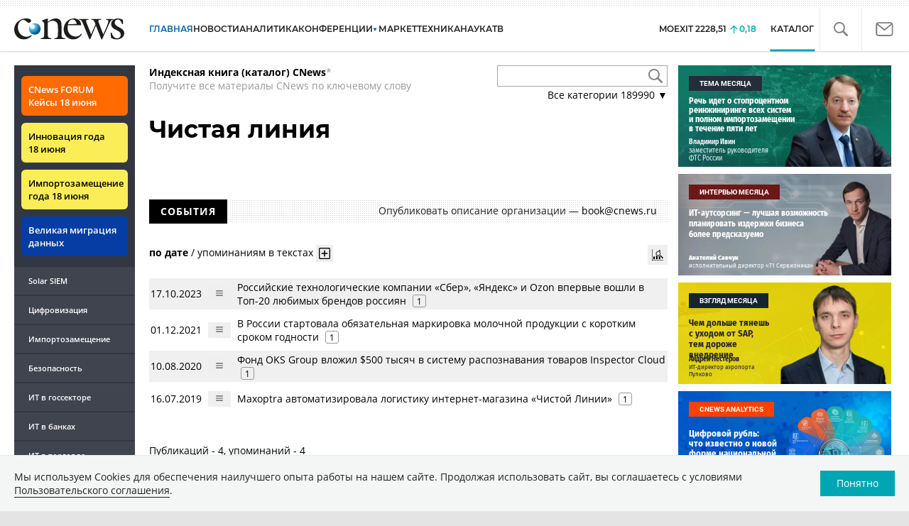

--- FILE ---
content_type: text/html; charset=UTF-8
request_url: https://www.cnews.ru/book/%D0%A7%D0%B8%D1%81%D1%82%D0%B0%D1%8F_%D0%BB%D0%B8%D0%BD%D0%B8%D1%8F
body_size: 33168
content:
<!DOCTYPE html>
<html lang="ru">
<head>
    <title>Чистая линия - CNews</title>
    <meta charset="utf-8"/>
    <meta name="google-site-verification" content="IpYX-s3dCgzxBRi08e5Tiy2TxtncllZqmfv1G8hETIM"/>
    <meta name="yandex-verification" content="b6c46d8e746da28c"/>
    			
				
		
<meta name="viewport" content="width=device-width, initial-scale=1">
<meta property="og:title" content="Чистая линия" />
<meta property="og:type" content="article" />
<meta property="og:url" content="//www.cnews.ru/book/%D0%A7%D0%B8%D1%81%D1%82%D0%B0%D1%8F_%D0%BB%D0%B8%D0%BD%D0%B8%D1%8F" />
<meta property="og:image" content="//www.cnews.ru/img/design2008/logocnews_f.png" />
<meta property="og:site_name" content="CNews.ru" />
<meta property="og:description" content="Чистая линия" />


<meta name="twitter:card" content="summary_large_image" />
<meta name="keywords" content="Чистая линия" />
<meta name="description" content="Чистая линия" />



     
                    <link rel="alternate" type="application/rss+xml" title="Бизнес" href="//www.cnews.ru/inc/rss/biz.xml"/>
                    <link rel="alternate" type="application/rss+xml" title="Все новости" href="//www.cnews.ru/inc/rss/news.xml"/>
                    <link rel="alternate" type="application/rss+xml" title="Главные новости" href="//www.cnews.ru/inc/rss/news_top.xml"/>
                    <link rel="alternate" type="application/rss+xml" title="Лента новостей" href="//www.cnews.ru/inc/rss/news_line.xml"/>
                    <link rel="alternate" type="application/rss+xml" title="Безопасность" href="//www.cnews.ru/inc/rss/safe.xml"/>
                    <link rel="alternate" type="application/rss+xml" title="Открытое ПО" href="//www.cnews.ru/inc/rss/rss_open.xml"/>
                    <link rel="alternate" type="application/rss+xml" title="Аналитика" href="//www.cnews.ru/inc/rss/analytics.xml"/>
                    <link rel="alternate" type="application/rss+xml" title="Мероприятия" href="//www.cnews.ru/inc/rss/agenda.xml"/>
                    <link rel="alternate" type="application/rss+xml" title="Телеком" href="//www.cnews.ru/inc/rss/telecom.xml"/>
                    <link rel="alternate" type="application/rss+xml" title="Интеграция" href="//www.cnews.ru/inc/rss/corp.xml"/>
                    <link rel="alternate" type="application/rss+xml" title="Интернет" href="//www.cnews.ru/inc/rss/internet.xml"/>
                    <link rel="alternate" type="application/rss+xml" title="Госсектор" href="//www.cnews.ru/inc/rss/gov.xml"/>
                    <link rel="alternate" type="application/rss+xml" title="Банки" href="//www.cnews.ru/inc/rss/banks.xml"/>
                    <link rel="alternate" type="application/rss+xml" title="Раздел Электронное правосудие" href="//www.cnews.ru/inc/rss/ejustice.xml"/>
                    <link rel="alternate" type="application/rss+xml" title="Главные новости БЕЗ лидов" href="//www.cnews.ru/inc/rss/news_top_nodesc.xml"/>
                    <link rel="alternate" type="application/rss+xml" title="Zoom. Главные новости" href="//www.cnews.ru/inc/rss/zoom_top.xml"/>
                    <link rel="alternate" type="application/rss+xml" title="Zoom. Блог" href="//www.cnews.ru/inc/rss/zoom_blog.xml"/>
        
        <link rel="icon" href="/favicon.ico" sizes="48x48" >
<link rel="icon" href="/favicon.svg" sizes="any" type="image/svg+xml">
<link rel="apple-touch-icon" href="/apple-touch-icon.png">
<link rel="manifest" href="/site.webmanifest">
        <link href="/inc/design2019/css/fonts.css?hash=168dda14c498824011c7" rel="stylesheet"/>
<link href="/inc/design2019/css/flex.css?hash=b0849b113f7cd673a50c" rel="stylesheet"/>
<link href="/inc/design2019/css/owl.carousel.min.css?hash=45238f026c3bd24fe73e" rel="stylesheet"/>
<link href="/inc/design2019/css/style.css?hash=03464dc09931c1dfcef6" rel="stylesheet"/>


<link href="/inc/design2019/css/widgets.css?hash=754e944e40daf61fd01a" rel="stylesheet"/>



<link href="/inc/css/book/external.css?hash=ce3f5500fc04ff49b545" rel="stylesheet"/>

<link href="/inc/css/fancybox.css?hash=50fe1d766455d5fae609" rel="stylesheet"/>
<link href="/inc/js/jquery.tablesorter/css/theme.cnews.css?hash=5c82753d952778411e42" rel="stylesheet"/>
<link href="/inc/additional/font-awesome/css/font-awesome.min.css?hash=4fbd15cb6047af93373f" rel="stylesheet"/>

<link href="https://cnb.cnews.ru/inc/banners.css" rel="stylesheet">










    <script src="/inc/design2019/js/jquery-3.4.1.min.js?hash=570a82c766011c6385f8" type="text/javascript"></script>
<script src="/inc/design2019/js/jquery.ui.touch-punch.min.js?hash=700b877cd3ade98ce6cd" type="text/javascript"></script>
<script src="/inc/js/jquery.validate/jquery.validate.min.js?hash=24ae1ca673cbebd97e2f" type="text/javascript"></script>
<script src="/inc/js/jquery.validate/additional-methods.min.js?hash=d95f4f840a7953a2e64a" type="text/javascript"></script>
<script src="/inc/js/jquery.validate/localization/messages_ru.js?hash=c5835944cdef8613eea5" type="text/javascript"></script>
<script src="/inc/js/jquery.tablesorter/jquery.tablesorter.min.js?hash=411633a8bb75d440b604" type="text/javascript"></script>
<script src="/inc/js/tablesorter.js?hash=24f2a13724a8883dd34b" type="text/javascript"></script>
<script src="https://cnb.cnews.ru/inc/api.js?1770142753" type="text/javascript"  charset="utf-8"></script>

<script>
    $(window).on("load", function market_init() {
        if ($("#market_switch").length > 0) {
            $(".market_right").css("display", "block");
        }
    });
</script>

    <script src="https://yastatic.net/pcode/adfox/loader.js" crossorigin="anonymous"></script>
</head>
<body id="_book-item" class="second-page cnews page-www">
<!--cnews brand-->
<!--script type="text/javascript" src="//cnb.cnews.ru/rotator.php?zone=344"></script-->
    <script type="text/javascript" src="https://cnb.cnews.ru/rotator.php?zone=356"></script>


 



<div class="container header_container">
    <div class="cnews_brand"></div>
    <!-- www1 --><!-- tizer --><!-- /tizer -->
    <header class="header clearfix" id="header-main">
        <div id="mySidenav" class="sidenav">
            <button class="close_mob_nav"><img src="/inc/design2019/img/icons/close-white.svg" alt=""></button>
            <div class="sidenav-links">
                <a href="https://www.cnews.ru" class="sl-link">Главная</a>
<a href="/news" class="sl-link">Новости</a>
<a href="https://www.cnews.ru/analytics" class="sl-link">Аналитика</a>
<a href="https://events.cnews.ru/" class="sl-link">Конференции</a>
<a href="https://market.cnews.ru/?p=cnews_menu" class="sl-link">ИТ-маркетплейс</a>
<a href="https://market.cnews.ru/service" class="sl-link">Выбрать провайдера...</a>
<a href="https://zoom.cnews.ru/" class="sl-link">Техника</a>
<a href="https://zoom.cnews.ru/rnd/" class="sl-link">Наука</a>
<a href="https://tv.cnews.ru/" class="sl-link">ТВ</a>
<a href="/book/top" class="sl-link">Каталог</a>

<div class="index-block">
    <a href="/moexit" style="display:flex;"><span class="index-block__value" style="display:flex;">
        <span class="index-block__name">MOEXIT&nbsp;</span>
        <span>2228,51</span></span>
        <span class="index-block__percent">0,18</span>
    </a>
</div>

<div class="mob_slide_links">
    
    <div class="msl-col">
        <a class="msl-col_link" href="https://www.cnews.ru/about">Об издании</a>
        <a class="msl-col_link" href="https://advert.cnews.ru/">Реклама</a>
        <a class="msl-col_link" href="https://www.cnews.ru/about/vacancies">Вакансии</a>
        <a class="msl-col_link" href="https://www.cnews.ru/about/contacts">Контакты</a>
    </div>
    <div class="msl-col">
        <a class="msl-col_link" href="https://www.cnews.ru/redirect.php?9068706926abe5e512f+header">Max</a><br/>
        <a class="msl-col_link" href="https://www.cnews.ru/redirect.php?39847760dd7815c3216+header">Telegram</a><br/>
        <a class="msl-col_link" href="https://www.cnews.ru/redirect.php?69983860dd77c7c06f7+header">Дзен</a><br/>
        <a class="msl-col_link" href="https://www.cnews.ru/redirect.php?78241060dd77eca1232+header">VK</a><br/>
        <a class="msl-col_link" href="https://www.cnews.ru/redirect.php?228533676bc9767eaa0+header">Rutube</a><br/>
        
        
        
    </div>
</div>
            </div>
        </div>
        <p class="news_line_divider"></p>
        <span class="open_mob_nav"><img src="/inc/design2019/img/icons/mob-nav.svg" alt="" width="30"></span>
        
        


<div class="section_logo">
    <a href="https://www.cnews.ru/" class="logo">
        <img src="/inc/design2019/img/logo.svg" alt="">
    </a>
    </div>

        

<nav class="main_menu main_menu--index">
            <ul class="nav_main">
            <li class="nav-item "><a class="nav-link nav-link--main" href="https://www.cnews.ru">ГЛАВНАЯ</a></li>
            <li class="nav-item "><a class="nav-link" href="/news">НОВОСТИ</a></li>
            <li class="nav-item "><a class="nav-link" href="https://www.cnews.ru/analytics/">Аналитика</a></li>
            <li class="nav-item"><a class="nav-link" href="https://events.cnews.ru/">КОНФЕРЕНЦИИ</a></li>



		    <li class="nav-item nav-item-dropdown">
                <svg xmlns="http://www.w3.org/2000/svg" width="6" height="5" viewBox="0 0 6 5" fill="none">
                    <path d="M2.99627 4.99627L0.409852 0.497001L5.59954 0.50673L2.99627 4.99627Z" fill="#0164A7"/>
                </svg>
                    <a class="nav-link" href="https://market.cnews.ru/?p=cnews_menu">МАРКЕТ</a>
                    <ul class="nav-item-dropdown-content nav-item-dropdown-content-cnews service-dropdown-menu">
                        <li><a class="sl-link" href="https://market.cnews.ru/?p=cnews_menu">ИТ-маркетплейс</a></li>
                        <li><a class="sl-link" href="https://market.cnews.ru/research">Рейтинги и обзоры</a></li>
                        <li><a class="sl-link" href="https://market.cnews.ru/service">Выбрать провайдера:</a></li>
                                                                                                                        <li>IaaS
                                                    <ul class="nav-item-under-list">
                                                        <li><a class="sl-link" href="//market.cnews.ru/service/iaas">IaaS</a></li>
                                                        <li><a class="sl-link" href="//market.cnews.ru/service/iaas_fz152">IaaS ФЗ-152</a></li>
                                                        <li><a class="sl-link" href="//market.cnews.ru/service/vpsvds">VPSVDS</a></li>
                                                        <li><a class="sl-link" href="//market.cnews.ru/service/dedicated">Dedicated</a></li>
                                                        <li><a class="sl-link" href="//market.cnews.ru/service/s3_obektnoe_hranilishche">S3 Объектное хранилище</a></li>
                                                        <li><a class="sl-link" href="//market.cnews.ru/service/draas">DRaaS</a></li>
                                                        <li><a class="sl-link" href="//market.cnews.ru/service/vdi">VDI</a></li>
                                                        <li><a class="sl-link" href="//market.cnews.ru/service/gpu_cloud">GPU Cloud</a></li>
                                                        <li><a class="sl-link" href="//market.cnews.ru/service/hosting">Хостинг</a></li>
                                                        <li><a class="sl-link" href="//market.cnews.ru/service/baas">BaaS</a></li>
                        
                            </ul>
                                                                        </li>
                                                
                                                                                                                        <li>SaaS
                                                    <ul class="nav-item-under-list">
                                                        <li><a class="sl-link" href="//market.cnews.ru/service/itbezopasnost">ИТ-безопасность</a></li>
                                                        <li><a class="sl-link" href="//market.cnews.ru/service/crm">CRM</a></li>
                                                        <li><a class="sl-link" href="//market.cnews.ru/service/hrm">HRM</a></li>
                                                        <li><a class="sl-link" href="//market.cnews.ru/service/bpm">BPM</a></li>
                                                        <li><a class="sl-link" href="//market.cnews.ru/service/rpa">RPA</a></li>
                                                        <li><a class="sl-link" href="//market.cnews.ru/service/erp">ERP</a></li>
                                                        <li><a class="sl-link" href="//market.cnews.ru/service/sed">СЭД</a></li>
                                                        <li><a class="sl-link" href="//market.cnews.ru/service/ibp">IBP</a></li>
                                                        <li><a class="sl-link" href="//market.cnews.ru/service/cms">CMS</a></li>
                                                        <li><a class="sl-link" href="//market.cnews.ru/service/bi">BI</a></li>
                                                        <li><a class="sl-link" href="//market.cnews.ru/service/kedo">КЭДО</a></li>
                                                        <li><a class="sl-link" href="//market.cnews.ru/service/lowcode">Low-code</a></li>
                        
                            </ul>
                                                                        </li>
                                                
                                                                                                                        <li>PaaS
                                                    <ul class="nav-item-under-list">
                                                        <li><a class="sl-link" href="//market.cnews.ru/service/kubernetes">Kubernetes</a></li>
                                                        <li><a class="sl-link" href="//market.cnews.ru/service/dbaas">DBaaS</a></li>
                        
                            </ul>
                                                                        </li>
                                                
                                                                                                                        <li>Интернет-сервисы
                                                    <ul class="nav-item-under-list">
                                                        <li><a class="sl-link" href="//market.cnews.ru/service/vpn">VPN</a></li>
                                                        <li><a class="sl-link" href="//market.cnews.ru/service/onlajnkassa">Онлайн-касса</a></li>
                                                        <li><a class="sl-link" href="//market.cnews.ru/service/korporativnyj_portal">Корпоративный портал</a></li>
                                                        <li><a class="sl-link" href="//market.cnews.ru/service/avtoposting_smm">Автопостинг SMM</a></li>
                                                        <li><a class="sl-link" href="//market.cnews.ru/service/konstruktor_sajtov">Конструктор сайтов</a></li>
                                                        <li><a class="sl-link" href="//market.cnews.ru/service/emailrassylki">Email-рассылки</a></li>
                                                        <li><a class="sl-link" href="//market.cnews.ru/service/onlajnbuhgalteriya">Онлайн-бухгалтерия</a></li>
                        
                            </ul>
                                                                        </li>
                                                
                                                                                                                        <li>Коммуникации
                                                    <ul class="nav-item-under-list">
                                                        <li><a class="sl-link" href="//market.cnews.ru/service/iptelefoniya">IP-телефония</a></li>
                                                        <li><a class="sl-link" href="//market.cnews.ru/service/vks">ВКС</a></li>
                                                        <li><a class="sl-link" href="//market.cnews.ru/service/korporativnye_messendzhery">Корпоративные мессенджеры</a></li>
                                                        <li><a class="sl-link" href="//market.cnews.ru/service/chat_desk">Chat Desk</a></li>
                        
                            </ul>
                                                                        </li>
                                                
                                                                                                                        <li>Другие ИТ-услуги
                                                    <ul class="nav-item-under-list">
                                                        <li><a class="sl-link" href="//market.cnews.ru/service/colocation">Colocation</a></li>
                                                        <li><a class="sl-link" href="//market.cnews.ru/service/itsm">ITSM</a></li>
                                                        <li><a class="sl-link" href="//market.cnews.ru/service/service_desk">Service Desk</a></li>
                                                        <li><a class="sl-link" href="//market.cnews.ru/service/cdn">CDN</a></li>
                                                        <li><a class="sl-link" href="//market.cnews.ru/service/operatsionnye_sistemy">Операционные системы</a></li>
                        
                            </ul>
                                                                        </li>
                                                
                        
                    </ul>
            </li>


















            <!--li class="nav-item "><a class="nav-link" href="https://www.cnews.ru/mag/">ЖУРНАЛ</a></li-->
            <li class="nav-item"><a class="nav-link" href="https://zoom.cnews.ru/">ТЕХНИКА</a></li>
            <li class="nav-item"><a class="nav-link" href="https://zoom.cnews.ru/rnd/">НАУКА</a></li>
            <li class="nav-item"><a class="nav-link" href="https://tv.cnews.ru/">ТВ</a></li>
	</ul>

        <div class="index-block">
    <a href="/moexit" style="display:flex;"><span class="index-block__value" style="display:flex;">
        <span class="index-block__name">MOEXIT</span>
        &nbsp;
        <span>2228,51</span></span>
        <span class="index-block__percent">0,18</span>
    </a>
        </div>
    	
    
	
    
    <ul class="nav_right">
	<li class="search-link"><a href="#site_search_bar" role="button"><img src="/inc/design2019/img/icons/search.svg" alt=""></a></li>

        <li class="subscription-link"><a href="#digest" data-toggle="modal"><img src="/inc/design2019/img/icons/mail-icon.svg" alt=""></a></li>
    </ul>

    
		<ul class="nav_right book_cat">
			<li class="nav-item li_menu_cat active" style="border:0px;"><a class="nav-link" href="/book/top">КАТАЛОГ</a></li>
		</ul>
    

</nav>

<form class="site_search_bar hide" action="/search" method="get" id="site_search_bar">
    <input class="ssb-search book-search-autocomplete" type="search" id="site-search" name="search" autocomplete="off" placeholder="Поиск по сайту..." data-limit="10" data-is_global="true" data-with_search_link="true" data-search_btn="#site_search_bar_btn">
    <button type="submit" class="btn search_btn" id="site_search_bar_btn">
        <span class="search_btn_text">Найти</span>
        <span class="search_btn_spinner"><span class="spinner"></span></span>
    </button>
    <a href="#site_search_bar" role="button">
        <img class="close-search-bar" src="/inc/design2019/img/icons/close.svg" alt="">
    </a>
</form>


    </header>
</div>




<div id="mob_slide">
    <section class="section_topnews">
        
        <p class="smn-toggle">Разделы <img src="/inc/design2019/img/icons/caret-down.png" alt=""></p>
        <div class="container d-flex ">
            <div class="d-flex flex-row flex-wrap article-wrap">
                <div class="left_side mb-auto ">
                    <ul class="left_navigation smn-links">
        

        
        <li class="ns_item ns_item--event"><a class="ns_link ns_link_cases" href="/redirect.php?1951746767d7d9c51e6" target='_blank'>CNews&nbsp;FORUM Кейсы 18&nbsp;июня</a></li>
        <li class="ns_item ns_item--event"><a class="ns_link" href="/redirect.php?6902516767d7ac98e76" target='_blank'>Инновация года 18&nbsp;июня</a></li>
        <li class="ns_item ns_item--event"><a class="ns_link" href="/redirect.php?5578746767d789e4553" target='_blank'>Импортозамещение года 18&nbsp;июня</a></li>
        <li class="ns_item ns_item--migration"><a class="ns_link" href="/redirect.php?709260694d1b2ee32f0">Великая миграция данных</a></li>
        <li class="ns_item"><a class="ln_link" href="/redirect.php?93658469660c40de88b" target='_blank'>Solar SIEM</a></li>
        <li class="ln_item"><a class="ln_link" href="/redirect.php?64583862b17d10924aa">Цифровизация</a></li>
        <li class="ln_item"><a class="ln_link" href="/redirect.php?46074862823e77b19d0">Импортозамещение</a></li>
        <li class="ln_item"><a class="ln_link" href="/redirect.php?29605355af61e61a552">Безопасность</a></li>
        <li class="ln_item"><a class="ln_link" href="/redirect.php?54ef322388f6b">ИТ в&nbsp;госсекторе</a></li>
        <li class="ln_item"><a class="ln_link" href="/redirect.php?54ef3244ec6b6">ИТ в&nbsp;банках</a></li>
        <li class="ln_item"><a class="ln_link" href="/redirect.php?26801156c6f8ce8a725">ИТ в&nbsp;торговле</a></li>
        <li class="ln_item"><a class="ln_link" href="/redirect.php?54096155af61e60e6df">Телеком</a> </li>
        <li class="ln_item"><a class="ln_link" href="/redirect.php?28563955af61e616971">Интернет</a></li>
        <li class="ln_item"><a class="ln_link" href="/redirect.php?90631956c6f9c9b07c5">ИТ-бизнес</a></li>
        <li class="ln_item"><a class="ln_link" href="/analytics/rating">Рейтинги</a></li>
        <li class="ln_item"><a class="ln_link" href="/analytics/infographics">Инфографика</a></li>
        <li class="ln_item"><a class="ln_link" style="padding-right: 55px;" href="/redirect.php?609763690cbaf9cd4fa+leftmenu">Разборы и&nbsp;чек-листы</a></li>


        
        
        
        
        
        
        
        
        
        
        
        
        
        
        
        
        
        
        
        
        
        
        
        
        
        
        
        
        
        
        
        
        
        
        
        
        
        
        
        
        
        
        
        
        
        
        
        
        
        
        
        
        
        
        
        
        
        
        
        
        
        
        
        
        
        
        
        
        
        
        
        
        
        
</ul>

<div class="left_side__social">
        <div class="left_side__socialwrap">
                <div class="left_side__socialitem">
                        <a href="https://www.cnews.ru/redirect.php?228533676bc9767eaa0+leftmenu" target="_blank" class="left_side__sociallink left_side__sociallink-rutube"></a>
                </div>
                <div class="left_side__socialitem">
                        <a href="https://www.cnews.ru/redirect.php?78241060dd77eca1232+leftmenu" target="_blank" class="left_side__sociallink left_side__sociallink-vk"></a>
                </div>
                <div class="left_side__socialitem">
                        <a href="https://www.cnews.ru/redirect.php?69983860dd77c7c06f7+leftmenu" target="_blank" class="left_side__sociallink left_side__sociallink-dzen"></a>
                </div>
                <div class="left_side__socialitem">
                        <a href="https://www.cnews.ru/redirect.php?39847760dd7815c3216+leftmenu" target="_blank" class="left_side__sociallink left_side__sociallink-tg"></a>
                </div>
                <div class="left_side__socialitem">
                        <a href="#digest" data-toggle="modal" class="left_side__sociallink left_side__sociallink-email"></a>
                </div>
        </div>
</div>

        <div class="left_side__undermenu">
                <script type="text/javascript" src="https://cnb.cnews.ru/rotator.php?zone=421"></script>
        </div>

        
                </div>


<link href="/inc/css/book/book-tooltip.css?hash=c4a6f15f17505813406c" rel="stylesheet"/>
<link href="/inc/css/book/book.css?hash=3e78969fc5c9f238bd44" rel="stylesheet"/>

<article class="news_container book-page book-page-item">
    <div class="d-flex top-notice">
        <div class="notice"><a href="/book/top"><b>Индексная книга (каталог) CNews</b></a>*<br/>Получите все материалы CNews по ключевому слову</div>
        <div class="top-search_block">
            <div class="top-search_block__wrap">
                <input type="text" name="book_search" class="book-search-autocomplete top-search_block__text" autocomplete="off" data-limit="20" data-is_full="true">
                <input type="button" class="top-search_block__button" id="btnSearch" value="">
            </div>
            <div class="book-dropdown">
                <a href="#" class="dropdown-title">Все категории <span>189990</span> ▼</a>
                <div class="dropdown-content">
                                            <div class="dropdown-item"><a href="/book/categories/companies_ikt">ИКТ <span>14662</span></a></div>
                                            <div class="dropdown-item"><a href="/book/categories/companies_customer">Организации <span>11369</span></a></div>
                                            <div class="dropdown-item"><a href="/book/categories/departments">Ведомства <span>1494</span></a></div>
                                            <div class="dropdown-item"><a href="/book/categories/associations">Ассоциации <span>1079</span></a></div>
                                            <div class="dropdown-item"><a href="/book/categories/technologies">Технологии <span>3549</span></a></div>
                                            <div class="dropdown-item"><a href="/book/categories/systems">Системы <span>26578</span></a></div>
                                            <div class="dropdown-item"><a href="/book/categories/person">Персоны <span>82499</span></a></div>
                                            <div class="dropdown-item"><a href="/book/categories/location">География <span>3023</span></a></div>
                                            <div class="dropdown-item"><a href="/book/categories/articles">Статьи <span>1574</span></a></div>
                                            <div class="dropdown-item"><a href="/book/categories/media">Пресса <span>1269</span></a></div>
                                            <div class="dropdown-item"><a href="/book/categories/analytical_agencies">ИАА <span>740</span></a></div>
                                            <div class="dropdown-item"><a href="/book/categories/universities">НИИ, ВУЗы и библиотеки <span>2753</span></a></div>
                                            <div class="dropdown-item"><a href="/book/categories/events">Мероприятия <span>878</span></a></div>
                    
                </div>
            </div>
        </div>
    </div>
    
    <br>



<div class="d-flex page-title-container">
    <h1>
                Чистая линия
                
        
    </h1>
    
    <div class="page-image-container">
                        
            </div>
</div>
<br>

<div class="book-page-text book-page-text1114">
    
</div>








<div class="booksection__line">
    <div class="booksection__linewrap">
        <h2 class="booksection__linetitle">СОБЫТИЯ</h2>
    </div>
    <p class="booksection__lineadd">
                    Опубликовать описание организации &mdash; <a href="mailto:book@cnews.ru">book@cnews.ru</a>
            </p>
</div>
<div class="page-container page-container-other-documents">
    <div class="pagination pagination-sort d-flex justify-content-between" style="margin-top:30px;">
    <div>
                    <a href="/book/pagination/61801/other_documents/0/0?sort_field=date" class="active">по дате</a>
            /
            <a href="/book/pagination/61801/other_documents/0/0?sort_field=keywords_count">упоминаниям в текстах</a>
                <button class="btn btn-book-toggable btn-all-surrounds" data-page_id="61801" title="Показать текст с найденным вхождением имени">
            <img src="https://filearchive.cnews.ru/img/cnews/2021/11/03/icon-open-16.png" alt="">
        </button>
    </div>
    
    <div>
        <button class="btn btn-book-toggable btn-book-compare " title="Динамика количества упоминаний в публикациях проектов CNews" data-type="page" data-id="61801"></button>
        
    </div>
</div>

<br>

<table>
            <tr>
            <td><span class="book-document-date">17.10.2023</span></td>
            <td>
                <button class="btn btn-small mr-1 btn-document-pages" data-document_id="714923">
                    <i class="book-icon-hamburger"></i>
                </button>
            </td>
            <td class="book-document-row">
                <span class="document-surround" data-page_id="61801" data-document_id="714923" data-surround_limit="1">
		    		                        <a href="/news/line/2023-10-17_rossijskie_tehnologicheskie" target="_blank">Российские технологические компании «Сбер», «Яндекс» и Ozon впервые вошли в Топ-20 любимых брендов россиян</a>

                </span>

                                    <span class="badges">
                        <span class="badge" title="Количество упоминаний">1</span>
                    </span>
                		
		<small class="surround-text-container"></small>
		
            </td>
        </tr>
            <tr>
            <td><span class="book-document-date">01.12.2021</span></td>
            <td>
                <button class="btn btn-small mr-1 btn-document-pages" data-document_id="667583">
                    <i class="book-icon-hamburger"></i>
                </button>
            </td>
            <td class="book-document-row">
                <span class="document-surround" data-page_id="61801" data-document_id="667583" data-surround_limit="1">
		    		                        <a href="/news/line/2021-12-01_v_rossii_startovala_obyazatelnaya" target="_blank">В России стартовала обязательная маркировка молочной продукции с коротким сроком годности</a>

                </span>

                                    <span class="badges">
                        <span class="badge" title="Количество упоминаний">1</span>
                    </span>
                		
		<small class="surround-text-container"></small>
		
            </td>
        </tr>
            <tr>
            <td><span class="book-document-date">10.08.2020</span></td>
            <td>
                <button class="btn btn-small mr-1 btn-document-pages" data-document_id="44431">
                    <i class="book-icon-hamburger"></i>
                </button>
            </td>
            <td class="book-document-row">
                <span class="document-surround" data-page_id="61801" data-document_id="44431" data-surround_limit="1">
		    		                        <a href="/news/line/2020-08-10_fond_oks_group_vlozhil_500_tysyach" target="_blank">Фонд OKS Group вложил $500 тысяч в систему распознавания товаров Inspector Cloud</a>

                </span>

                                    <span class="badges">
                        <span class="badge" title="Количество упоминаний">1</span>
                    </span>
                		
		<small class="surround-text-container"></small>
		
            </td>
        </tr>
            <tr>
            <td><span class="book-document-date">16.07.2019</span></td>
            <td>
                <button class="btn btn-small mr-1 btn-document-pages" data-document_id="7517">
                    <i class="book-icon-hamburger"></i>
                </button>
            </td>
            <td class="book-document-row">
                <span class="document-surround" data-page_id="61801" data-document_id="7517" data-surround_limit="1">
		    		                        <a href="/news/line/2019-07-16_maxoptra_avtomatizirovala_logistiku_internetmagazina" target="_blank">Maxoptra автоматизировала логистику интернет-магазина «Чистой Линии»</a>

                </span>

                                    <span class="badges">
                        <span class="badge" title="Количество упоминаний">1</span>
                    </span>
                		
		<small class="surround-text-container"></small>
		
            </td>
        </tr>
    
</table>



<br>
</div>

<div class="page-counts-notice">
    Публикаций - 4, упоминаний - 4
</div>


<div class="mobile-zone-94"></div>



    <div class="book-cloud-container"></div>
    <script src="/inc/js/book/book-cloud.js"></script>
    <link rel="stylesheet" href="/inc/css/book/book-cloud.css">
    <script>
        const word_list = [{"text":"Dominanta","weight":"1","link":"https:\/\/www.cnews.ru\/book\/Dominanta_-_%D0%94%D0%BE%D0%BC%D0%B8%D0%BD%D0%B0%D0%BD%D1%82%D0%B0","link2":"\/book\/mutual\/61801\/387812"},{"text":"Samsung Electronics","weight":"1","link":"https:\/\/www.cnews.ru\/book\/Samsung_Electronics","link2":"\/book\/mutual\/13\/61801"},{"text":"Yandex","weight":"1","link":"https:\/\/www.cnews.ru\/book\/Yandex_-_%D0%AF%D0%BD%D0%B4%D0%B5%D0%BA%D1%81","link2":"\/book\/mutual\/521\/61801"},{"text":"Xiaomi","weight":"1","link":"https:\/\/www.cnews.ru\/book\/Xiaomi","link2":"\/book\/mutual\/621\/61801"},{"text":"Apple Inc","weight":"1","link":"https:\/\/www.cnews.ru\/book\/Apple_Inc","link2":"\/book\/mutual\/633\/61801"},{"text":"LG Electronics","weight":"1","link":"https:\/\/www.cnews.ru\/book\/LG_Electronics","link2":"\/book\/mutual\/667\/61801"},{"text":"\u0426\u0435\u043d\u0442\u0440 \u0440\u0430\u0437\u0432\u0438\u0442\u0438\u044f \u043f\u0435\u0440\u0441\u043f\u0435\u043a\u0442\u0438\u0432\u043d\u044b\u0445 \u0442\u0435\u0445\u043d\u043e\u043b\u043e\u0433\u0438\u0439","weight":"1","link":"https:\/\/www.cnews.ru\/book\/%D0%A6%D0%A0%D0%9F%D0%A2_-_%D0%A6%D0%B5%D0%BD%D1%82%D1%80_%D1%80%D0%B0%D0%B7%D0%B2%D0%B8%D1%82%D0%B8%D1%8F_%D0%BF%D0%B5%D1%80%D1%81%D0%BF%D0%B5%D0%BA%D1%82%D0%B8%D0%B2%D0%BD%D1%8B%D1%85_%D1%82%D0%B5%D1%85%D0%BD%D0%BE%D0%BB%D0%BE%D0%B3%D0%B8%D0%B9","link2":"\/book\/mutual\/747\/61801"},{"text":"BBK Realme","weight":"1","link":"https:\/\/www.cnews.ru\/book\/BBK_Realme_-_%D0%A0%D0%9C_%D0%9A%D0%BE%D0%BC%D0%BC%D1%8C%D1%8E%D0%BD%D0%B8%D0%BA%D0%B5%D0%B9%D1%88%D0%BD","link2":"\/book\/mutual\/3801\/61801"},{"text":"Sony","weight":"1","link":"https:\/\/www.cnews.ru\/book\/Sony","link2":"\/book\/mutual\/3819\/61801"},{"text":"MSI","weight":"1","link":"https:\/\/www.cnews.ru\/book\/MSI_-_Micro-Star_International_-_%D0%AD%D0%BC%D1%8D%D1%81%D0%B0%D0%B9_%D0%9A%D0%BE%D0%BC%D0%BF%D1%8C%D1%8E%D1%82%D0%B5%D1%80","link2":"\/book\/mutual\/4601\/61801"},{"text":"PepsiCo","weight":"2","link":"https:\/\/www.cnews.ru\/book\/PepsiCo_-_Pepsi_Bottling_-_%D0%9F%D0%B5%D0%BF%D1%81%D0%B8%D0%BA%D0%BE","link2":"\/book\/mutual\/5521\/61801"},{"text":"Unilever","weight":"2","link":"https:\/\/www.cnews.ru\/book\/Unilever_-_%D0%AE%D0%BD%D0%B8%D0%BB%D0%B5%D0%B2%D0%B5%D1%80_%D0%A0%D1%83%D1%81%D1%8C","link2":"\/book\/mutual\/7425\/61801"},{"text":"Toyota Motor","weight":"1","link":"https:\/\/www.cnews.ru\/book\/Toyota_Motor_-_%D0%A2%D0%BE%D0%B9%D0%BE%D1%82%D0%B0_%D0%9C%D0%BE%D1%82%D0%BE%D1%80_%D0%9C%D0%B0%D0%BD%D1%83%D1%84%D1%8D%D0%BA%D1%87%D1%83%D1%80%D0%B8%D0%BD%D0%B3_%D0%A0%D0%BE%D1%81%D1%81%D0%B8%D1%8F_-_%D0%A2%D0%BE%D0%B9%D0%BE%D1%82%D0%B0_%D0%A2%D1%81%D1%83%D1%81%D1%91_%D0%A2%D0%B5%D1%85%D0%BD%D0%B8%D0%BA%D0%B0_-_Toyota_Tsusho_-_%D0%A2%D0%BE%D0%B9%D0%BE%D1%82%D0%B0_%D1%86%D1%83%D1%81%D0%B5","link2":"\/book\/mutual\/61801\/63755"},{"text":"the Untitled Venture","weight":"1","link":"https:\/\/www.cnews.ru\/book\/the_Untitled_Venture","link2":"\/book\/mutual\/61801\/75141"},{"text":"\u0411\u0413\u041c\u0417","weight":"1","link":"https:\/\/www.cnews.ru\/book\/%D0%91%D0%93%D0%9C%D0%97_-_%D0%91%D0%BE%D0%B3%D0%B4%D0%B0%D0%BD%D0%BE%D0%B2%D0%B8%D1%87%D1%81%D0%BA%D0%B8%D0%B9_%D0%B3%D0%BE%D1%80%D0%BE%D0%B4%D1%81%D0%BA%D0%BE%D0%B9_%D0%BC%D0%BE%D0%BB%D0%BE%D1%87%D0%BD%D1%8B%D0%B9_%D0%B7%D0%B0%D0%B2%D0%BE%D0%B4","link2":"\/book\/mutual\/61801\/241773"},{"text":"\u041f\u041c\u041a","weight":"1","link":"https:\/\/www.cnews.ru\/book\/%D0%9F%D0%9C%D0%9A_-_%D0%9F%D0%BE%D0%BB%D0%B5%D0%B2%D1%81%D0%BA%D0%BE%D0%B9_%D0%BC%D0%BE%D0%BB%D0%BE%D1%87%D0%BD%D1%8B%D0%B9_%D0%BA%D0%BE%D0%BC%D0%B1%D0%B8%D0%BD%D0%B0%D1%82","link2":"\/book\/mutual\/61801\/266575"},{"text":"\u041c\u043e\u043b\u043e\u0447\u043d\u044b\u0439 \u043a\u0438\u0442 \u0413\u041a","weight":"1","link":"https:\/\/www.cnews.ru\/book\/%D0%9C%D0%BE%D0%BB%D0%BE%D1%87%D0%BD%D1%8B%D0%B9_%D0%BA%D0%B8%D1%82_%D0%93%D0%9A","link2":"\/book\/mutual\/61801\/266589"},{"text":"\u0412\u043a\u0443\u0441\u043d\u043e \u2014 \u0438 \u0442\u043e\u0447\u043a\u0430","weight":"1","link":"https:\/\/www.cnews.ru\/book\/%D0%92%D0%BA%D1%83%D1%81%D0%BD%D0%BE_%D0%B8_%D1%82%D0%BE%D1%87%D0%BA%D0%B0","link2":"\/book\/mutual\/61801\/270853"},{"text":"\u042e\u043d\u0438\u0440\u0435\u0441\u0442","weight":"1","link":"https:\/\/www.cnews.ru\/book\/%D0%AE%D0%BD%D0%B8%D1%80%D0%B5%D1%81%D1%82_-_Rostcic_s_-_%D0%A0%D0%BE%D1%81%D1%82%D0%B8%D0%BA%D1%81_-_KFC_-_%D0%AF%D0%BC_%D0%A0%D0%B5%D1%81%D1%82%D0%BE%D1%80%D0%B0%D0%BD%D1%82%D1%81_%D0%98%D0%BD%D1%82%D0%B5%D1%80%D0%BD%D1%8D%D1%88%D0%BD%D0%BB_%D0%A0%D0%B0%D1%88%D0%B0_%D0%A1%D0%B8_%D0%90%D0%B9_%D0%AD%D1%81_-_%D0%A1%D0%B5%D1%82%D1%8C_%D1%80%D0%B5%D1%81%D1%82%D0%BE%D1%80%D0%B0%D0%BD%D0%BE%D0%B2_%D0%BE%D0%B1%D1%89%D0%B5%D1%81%D1%82%D0%B2%D0%B5%D0%BD%D0%BD%D0%BE%D0%B3%D0%BE_%D0%BF%D0%B8%D1%82%D0%B0%D0%BD%D0%B8%D1%8F","link2":"\/book\/mutual\/61801\/324200"},{"text":"\u0421\u0431\u0435\u0440","weight":"1","link":"https:\/\/www.cnews.ru\/book\/%D0%A1%D0%B1%D0%B5%D1%80_-_%D0%A1%D0%B1%D0%B5%D1%80%D0%B1%D0%B0%D0%BD%D0%BA_%D0%9F%D0%90%D0%9E_%D0%93%D0%9A_-_%D0%A0%D0%BE%D1%81%D1%81%D0%B8%D0%B9%D1%81%D0%BA%D0%B8%D0%B9_%D0%B3%D0%BE%D1%81%D1%83%D0%B4%D0%B0%D1%80%D1%81%D1%82%D0%B2%D0%B5%D0%BD%D0%BD%D1%8B%D0%B9_%D1%84%D0%B8%D0%BD%D0%B0%D0%BD%D1%81%D0%BE%D0%B2%D1%8B%D0%B9_%D0%BA%D0%BE%D0%BD%D0%B3%D0%BB%D0%BE%D0%BC%D0%B5%D1%80%D0%B0%D1%82","link2":"\/book\/mutual\/87\/61801"},{"text":"\u0420\u0421\u041f\u041c\u041e","weight":"1","link":"https:\/\/www.cnews.ru\/book\/%D0%A0%D0%A1%D0%9F%D0%9C%D0%9E_-_%D0%A0%D0%BE%D1%81%D1%81%D0%B8%D0%B9%D1%81%D0%BA%D0%B8%D0%B9_c%D0%BE%D1%8E%D0%B7_%D0%BF%D1%80%D0%B5%D0%B4%D0%BF%D1%80%D0%B8%D1%8F%D1%82%D0%B8%D0%B9_%D0%BC%D0%BE%D0%BB%D0%BE%D1%87%D0%BD%D0%BE%D0%B9_%D0%BE%D1%82%D1%80%D0%B0%D1%81%D0%BB%D0%B8_-_%D0%9C%D0%BE%D0%BB%D0%BE%D1%87%D0%BD%D1%8B%D0%B9_%D1%81%D0%BE%D1%8E%D0%B7_%D0%A0%D0%BE%D1%81%D1%81%D0%B8%D0%B8","link2":"\/book\/mutual\/61801\/266577"},{"text":"\u0410\u0432\u0442\u043e\u043c\u0430\u0442\u0438\u0437\u0430\u0446\u0438\u044f \u043f\u0440\u043e\u0446\u0435\u0441\u0441\u043e\u0432","weight":"2","link":"https:\/\/www.cnews.ru\/book\/%D0%90%D0%B2%D1%82%D0%BE%D0%BC%D0%B0%D1%82%D0%B8%D0%B7%D0%B0%D1%86%D0%B8%D1%8F_%D0%BF%D1%80%D0%BE%D1%86%D0%B5%D1%81%D1%81%D0%BE%D0%B2_-_Process_automation_-_%D0%A1%D0%B8%D1%81%D1%82%D0%B5%D0%BC%D1%8B_%D0%B8_%D1%81%D1%80%D0%B5%D0%B4%D1%81%D1%82%D0%B2%D0%B0_%D0%B0%D0%B2%D1%82%D0%BE%D0%BC%D0%B0%D1%82%D0%B8%D0%B7%D0%B0%D1%86%D0%B8%D0%B8_-_Systems_and_automation_tools","link2":"\/book\/mutual\/2619\/61801"},{"text":"Visualization","weight":"1","link":"https:\/\/www.cnews.ru\/book\/Visualization_-_%D0%92%D0%B8%D0%B7%D1%83%D0%B0%D0%BB%D0%B8%D0%B7%D0%B0%D1%86%D0%B8%D1%8F_-_%D0%B2%D0%B8%D0%B7%D1%83%D0%B0%D0%BB%D1%8C%D0%BD%D0%BE%D0%B5_%D0%BF%D1%80%D0%B5%D0%B4%D1%81%D1%82%D0%B0%D0%B2%D0%BB%D0%B5%D0%BD%D0%B8%D0%B5_%D0%B4%D0%B0%D0%BD%D0%BD%D1%8B%D1%85","link2":"\/book\/mutual\/61801\/146097"},{"text":"\u041c\u0430\u0448\u0438\u043d\u043d\u043e\u0435 \u0437\u0440\u0435\u043d\u0438\u0435","weight":"1","link":"https:\/\/www.cnews.ru\/book\/%D0%9C%D0%B0%D1%88%D0%B8%D0%BD%D0%BD%D0%BE%D0%B5_%D0%B7%D1%80%D0%B5%D0%BD%D0%B8%D0%B5_-_%D0%A0%D0%B0%D1%81%D0%BF%D0%BE%D0%B7%D0%BD%D0%B0%D0%B2%D0%B0%D0%BD%D0%B8%D0%B5_-_Recognition","link2":"\/book\/mutual\/61801\/146219"},{"text":"\u041c\u0430\u0440\u043a\u0438\u0440\u043e\u0432\u043a\u0430","weight":"1","link":"https:\/\/www.cnews.ru\/book\/%D0%9C%D0%B0%D1%80%D0%BA%D0%B8%D1%80%D0%BE%D0%B2%D0%BA%D0%B0_-_Marking","link2":"\/book\/mutual\/61801\/146421"},{"text":"\u0426\u0438\u0444\u0440\u043e\u0432\u0430\u044f \u0442\u0440\u0430\u043d\u0441\u0444\u043e\u0440\u043c\u0430\u0446\u0438\u044f","weight":"1","link":"https:\/\/www.cnews.ru\/book\/%D0%A6%D0%B8%D1%84%D1%80%D0%BE%D0%B2%D0%B0%D1%8F_%D1%82%D1%80%D0%B0%D0%BD%D1%81%D1%84%D0%BE%D1%80%D0%BC%D0%B0%D1%86%D0%B8%D1%8F_-_Digital_Transformation_-_Digital_IQ_-_%D0%A6%D0%B8%D1%84%D1%80%D0%BE%D0%B2%D0%B8%D0%B7%D0%B0%D1%86%D0%B8%D1%8F_-_%D0%A6%D0%B8%D1%84%D1%80%D0%BE%D0%B2%D0%BE%D0%B5_%D0%BF%D1%80%D0%B5%D0%B4%D0%BF%D1%80%D0%B8%D1%8F%D1%82%D0%B8%D0%B5_-_%D0%94%D0%B8%D0%B4%D0%B6%D0%B8%D1%82%D0%B0%D0%BB%D0%B8%D0%B7%D0%B0%D1%86%D0%B8%D1%8F_-_%D0%A6%D0%B8%D1%84%D1%80%D0%BE%D0%B2%D1%8B%D0%B5_%D1%82%D0%B5%D1%85%D0%BD%D0%BE%D0%BB%D0%BE%D0%B3%D0%B8%D0%B8_%D0%B2_%D0%B1%D0%B8%D0%B7%D0%BD%D0%B5%D1%81%D0%B5_-_%D0%A6%D0%B8%D1%84%D1%80%D0%BE%D0%B2%D0%BE%D0%B5_%D0%BF%D1%80%D0%BE%D1%81%D1%82%D1%80%D0%B0%D0%BD%D1%81%D1%82%D0%B2%D0%BE_-_%D0%A6%D0%B8%D1%84%D1%80%D0%BE%D0%B2%D0%B0%D1%8F_%D0%B7%D1%80%D0%B5%D0%BB%D0%BE%D1%81%D1%82%D1%8C","link2":"\/book\/mutual\/2279\/61801"},{"text":"\u0427\u0435\u0441\u0442\u043d\u044b\u0439 \u0437\u043d\u0430\u043a \u0420\u0424","weight":"1","link":"https:\/\/www.cnews.ru\/book\/%D0%A6%D0%A0%D0%9F%D0%A2_-_%D0%A7%D0%B5%D1%81%D1%82%D0%BD%D1%8B%D0%B9_%D0%B7%D0%BD%D0%B0%D0%BA_%D0%A0%D0%A4_-_%D0%9D%D0%B0%D1%86%D0%B8%D0%BE%D0%BD%D0%B0%D0%BB%D1%8C%D0%BD%D0%B0%D1%8F_%D1%81%D0%B8%D1%81%D1%82%D0%B5%D0%BC%D0%B0_%D0%BC%D0%B0%D1%80%D0%BA%D0%B8%D1%80%D0%BE%D0%B2%D0%BA%D0%B8_-_%D0%93%D0%98%D0%A1%D0%9C_-_%D0%93%D0%98%D0%A1_%D0%9C%D0%A2_-_%D0%93%D0%BE%D1%81%D1%83%D0%B4%D0%B0%D1%80%D1%81%D1%82%D0%B2%D0%B5%D0%BD%D0%BD%D0%B0%D1%8F_%D0%B8%D0%BD%D1%84%D0%BE%D1%80%D0%BC%D0%B0%D1%86%D0%B8%D0%BE%D0%BD%D0%BD%D0%B0%D1%8F_%D1%81%D0%B8%D1%81%D1%82%D0%B5%D0%BC%D0%B0_%D0%BC%D0%B0%D1%80%D0%BA%D0%B8%D1%80%D0%BE%D0%B2%D0%BA%D0%B8_%D0%B8_%D0%BF%D1%80%D0%BE%D1%81%D0%BB%D0%B5%D0%B6%D0%B8%D0%B2%D0%B0%D0%B5%D0%BC%D0%BE%D1%81%D1%82%D0%B8_%D1%82%D0%BE%D0%B2%D0%B0%D1%80%D0%BE%D0%B2_-_%D0%A1%D0%B8%D1%81%D1%82%D0%B5%D0%BC%D0%B0_%D0%BC%D0%B0%D1%80%D0%BA%D0%B8%D1%80%D0%BE%D0%B2%D0%BA%D0%B8_%D1%82%D0%BE%D0%B2%D0%B0%D1%80%D0%BE%D0%B2_%D1%81%D1%80%D0%B5%D0%B4%D1%81%D1%82%D0%B2%D0%B0%D0%BC%D0%B8_%D0%B8%D0%B4%D0%B5%D0%BD%D1%82%D0%B8%D1%84%D0%B8%D0%BA%D0%B0%D1%86%D0%B8%D0%B8_%D0%B8_%D0%BE%D1%82%D1%81%D0%BB%D0%B5%D0%B6%D0%B8%D0%B2%D0%B0%D0%BD%D0%B8%D1%8F_%D0%B4%D0%B2%D0%B8%D0%B6%D0%B5%D0%BD%D0%B8%D1%8F_%D1%82%D0%BE%D0%B2%D0%B0%D1%80%D0%BE%D0%B2","link2":"\/book\/mutual\/3637\/61801"},{"text":"e-Commerce","weight":"1","link":"https:\/\/www.cnews.ru\/book\/e-Commerce_-_%D0%AD%D0%BB%D0%B5%D0%BA%D1%82%D1%80%D0%BE%D0%BD%D0%BD%D0%B0%D1%8F_%D0%BA%D0%BE%D0%BC%D0%BC%D0%B5%D1%80%D1%86%D0%B8%D1%8F_-_%D0%B8%D0%BD%D1%82%D0%B5%D1%80%D0%BD%D0%B5%D1%82-%D0%BC%D0%B0%D0%B3%D0%B0%D0%B7%D0%B8%D0%BD_-_%D1%86%D0%B8%D1%84%D1%80%D0%BE%D0%B2%D0%BE%D0%B9_%D0%BC%D0%B0%D0%B3%D0%B0%D0%B7%D0%B8%D0%BD_-_%D0%BE%D0%BD%D0%BB%D0%B0%D0%B9%D0%BD-%D1%82%D0%BE%D1%80%D0%B3%D0%BE%D0%B2%D0%BB%D1%8F_-_%D0%BE%D0%BD%D0%BB%D0%B0%D0%B9%D0%BD-%D1%80%D0%B8%D1%82%D0%B5%D0%B9%D0%BB%D0%B5%D1%80_-_%D0%BE%D0%BD%D0%BB%D0%B0%D0%B9%D0%BD-%D0%BF%D1%80%D0%BE%D0%B4%D0%B0%D0%B6%D0%B8_-_%D1%81%D0%B8%D1%81%D1%82%D0%B5%D0%BC%D1%8B_%D1%8D%D0%BB%D0%B5%D0%BA%D1%82%D1%80%D0%BE%D0%BD%D0%BD%D0%BE%D0%B9_%D0%BA%D0%BE%D0%BC%D0%BC%D0%B5%D1%80%D1%86%D0%B8%D0%B8","link2":"\/book\/mutual\/4791\/61801"},{"text":"\u0418\u043c\u043f\u043e\u0440\u0442\u043e\u0437\u0430\u043c\u0435\u0449\u0435\u043d\u0438\u0435","weight":"1","link":"https:\/\/www.cnews.ru\/book\/%D0%98%D0%BC%D0%BF%D0%BE%D1%80%D1%82%D0%BE%D0%B7%D0%B0%D0%BC%D0%B5%D1%89%D0%B5%D0%BD%D0%B8%D0%B5_-_%D0%98%D0%BC%D0%BF%D0%BE%D1%80%D1%82%D0%BE%D0%BD%D0%B5%D0%B7%D0%B0%D0%B2%D0%B8%D1%81%D0%B8%D0%BC%D0%BE%D1%81%D1%82%D1%8C_-_%D1%82%D0%B5%D1%85%D0%BD%D0%BE%D0%BB%D0%BE%D0%B3%D0%B8%D1%87%D0%B5%D1%81%D0%BA%D0%B8%D0%B9_%D1%86%D0%B8%D1%84%D1%80%D0%BE%D0%B2%D0%BE%D0%B9_%D1%81%D1%83%D0%B2%D0%B5%D1%80%D0%B5%D0%BD%D0%B8%D1%82%D0%B5%D1%82_-_%D1%80%D0%B5%D0%B6%D0%B8%D0%BC_%D0%BF%D1%80%D0%B8%D0%BE%D1%80%D0%B8%D1%82%D0%B5%D1%82%D0%BD%D1%8B%D1%85_%D0%B7%D0%B0%D0%BA%D1%83%D0%BF%D0%BE%D0%BA_%D0%BE%D1%82%D0%B5%D1%87%D0%B5%D1%81%D1%82%D0%B2%D0%B5%D0%BD%D0%BD%D1%8B%D1%85_%D1%80%D0%B5%D1%88%D0%B5%D0%BD%D0%B8%D0%B9_%D0%B8_%D1%82%D0%B5%D1%85%D0%BD%D0%BE%D0%BB%D0%BE%D0%B3%D0%B8%D0%B9","link2":"\/book\/mutual\/4919\/61801"},{"text":"MLOps","weight":"1","link":"https:\/\/www.cnews.ru\/book\/MLOps_-_%D0%9D%D0%B5%D0%B9%D1%80%D0%BE%D1%81%D0%B5%D1%82%D1%8C_-_Artificial_Neural_Networks_ANN_-_%D0%98%D1%81%D0%BA%D1%83%D1%81%D1%81%D1%82%D0%B2%D0%B5%D0%BD%D0%BD%D0%B0%D1%8F_%D0%BD%D0%B5%D0%B9%D1%80%D0%BE%D0%BD%D0%BD%D0%B0%D1%8F_%D1%81%D0%B5%D1%82%D1%8C_-_Artificial_Neural_Network_-_%D0%9D%D0%B5%D0%B9%D1%80%D0%BE%D1%81%D0%B5%D1%82%D0%B5%D0%B2%D1%8B%D0%B5_%D1%82%D0%B5%D1%85%D0%BD%D0%BE%D0%BB%D0%BE%D0%B3%D0%B8%D0%B8_-_Neural_network_technologies","link2":"\/book\/mutual\/6465\/61801"},{"text":"\u042d\u043b\u0435\u043a\u0442\u0440\u043e\u043d\u0438\u043a\u0430","weight":"1","link":"https:\/\/www.cnews.ru\/book\/%D0%AD%D0%BB%D0%B5%D0%BA%D1%82%D1%80%D0%BE%D0%BD%D0%B8%D0%BA%D0%B0_-_%D0%AD%D0%BB%D0%B5%D0%BA%D1%82%D1%80%D0%BE%D0%BD%D0%BD%D1%8B%D0%B5_%D1%83%D1%81%D1%82%D1%80%D0%BE%D0%B9%D1%81%D1%82%D0%B2%D0%B0_-_%D0%AD%D0%BB%D0%B5%D0%BA%D1%82%D1%80%D0%BE%D0%BD%D0%BD%D0%B0%D1%8F_%D1%82%D0%B5%D1%85%D0%BD%D0%B8%D0%BA%D0%B0_-_%D0%9F%D1%80%D0%BE%D0%BC%D1%8B%D1%88%D0%BB%D0%B5%D0%BD%D0%BD%D0%BE%D0%B5_%D0%BF%D1%80%D0%BE%D0%B8%D0%B7%D0%B2%D0%BE%D0%B4%D1%81%D1%82%D0%B2%D0%BE_%D0%B8_%D1%80%D0%B0%D0%B7%D1%80%D0%B0%D0%B1%D0%BE%D1%82%D0%BA%D0%B0_%D1%8D%D0%BB%D0%B5%D0%BA%D1%82%D1%80%D0%BE%D0%BD%D0%B8%D0%BA%D0%B8_-_Electronics_-_Electronic_devices_-_Electronic_equipment_-_Industrial_production_and_development_of_electronics","link2":"\/book\/mutual\/8273\/61801"},{"text":"Booking.com","weight":"1","link":"https:\/\/www.cnews.ru\/book\/Booking_com","link2":"\/book\/mutual\/6409\/61801"},{"text":"Magenta Maxoptra","weight":"1","link":"https:\/\/www.cnews.ru\/book\/Magenta_Maxoptra","link2":"\/book\/mutual\/15667\/61801"},{"text":"\u0420\u043e\u0441\u0441\u0438\u044f","weight":"3","link":"https:\/\/www.cnews.ru\/book\/%D0%A0%D0%BE%D1%81%D1%81%D0%B8%D1%8F_-_%D0%A0%D0%A4_-_%D0%A0%D0%BE%D1%81%D1%81%D0%B8%D0%B9%D1%81%D0%BA%D0%B0%D1%8F_%D1%84%D0%B5%D0%B4%D0%B5%D1%80%D0%B0%D1%86%D0%B8%D1%8F","link2":"\/book\/mutual\/23\/61801"},{"text":"\u0424\u0438\u043d\u0430\u043d\u0441\u043e\u0432\u044b\u0439 \u0441\u0435\u043a\u0442\u043e\u0440","weight":"2","link":"https:\/\/www.cnews.ru\/book\/%D0%A4%D0%B8%D0%BD%D0%B0%D0%BD%D1%81%D0%BE%D0%B2%D1%8B%D0%B9_%D1%81%D0%B5%D0%BA%D1%82%D0%BE%D1%80_-_%D0%91%D0%B0%D0%BD%D0%BA%D0%BE%D0%B2%D1%81%D0%BA%D0%B0%D1%8F_%D0%BE%D1%82%D1%80%D0%B0%D1%81%D0%BB%D1%8C_%D1%8D%D0%BA%D0%BE%D0%BD%D0%BE%D0%BC%D0%B8%D0%BA%D0%B8_-_%D0%9A%D1%80%D0%B5%D0%B4%D0%B8%D1%82%D0%BD%D0%BE-%D1%84%D0%B8%D0%BD%D0%B0%D0%BD%D1%81%D0%BE%D0%B2%D1%8B%D0%B5_%D0%BE%D1%80%D0%B3%D0%B0%D0%BD%D0%B8%D0%B7%D0%B0%D1%86%D0%B8%D0%B8_-_%D0%A1%D0%B5%D0%BA%D1%82%D0%BE%D1%80_%D1%84%D0%B8%D0%BD%D0%B0%D0%BD%D1%81%D0%BE%D0%B2%D1%8B%D1%85_%D0%BA%D0%BE%D1%80%D0%BF%D0%BE%D1%80%D0%B0%D1%86%D0%B8%D0%B9_-_%D0%B1%D0%B0%D0%BD%D0%BA%D0%BE%D0%B2%D1%81%D0%BA%D0%B8%D0%B5_%D0%BE%D0%BF%D0%B5%D1%80%D0%B0%D1%86%D0%B8%D0%B8_-_%D0%B1%D0%B0%D0%BD%D0%BA%D0%BE%D0%B2%D1%81%D0%BA%D0%B8%D0%B5_%D1%83%D1%81%D0%BB%D1%83%D0%B3%D0%B8","link2":"\/book\/mutual\/61801\/145839"},{"text":"\u041f\u0438\u0449\u0435\u0432\u0430\u044f \u043f\u0440\u043e\u043c\u044b\u0448\u043b\u0435\u043d\u043d\u043e\u0441\u0442\u044c","weight":"2","link":"https:\/\/www.cnews.ru\/book\/%D0%9F%D0%B8%D1%89%D0%B5%D0%B2%D0%B0%D1%8F_%D0%BF%D1%80%D0%BE%D0%BC%D1%8B%D1%88%D0%BB%D0%B5%D0%BD%D0%BD%D0%BE%D1%81%D1%82%D1%8C_-_%D0%9C%D0%BE%D0%BB%D0%BE%D1%87%D0%BD%D0%B0%D1%8F_%D0%BF%D1%80%D0%BE%D0%BC%D1%8B%D1%88%D0%BB%D0%B5%D0%BD%D0%BD%D0%BE%D1%81%D1%82%D1%8C_-_%D0%9C%D0%BE%D0%BB%D0%BE%D1%87%D0%BD%D1%8B%D0%B5_%D0%BF%D1%80%D0%BE%D0%B4%D1%83%D0%BA%D1%82%D1%8B_-_%D0%9C%D0%BE%D0%BB%D0%BE%D1%87%D0%BD%D0%B0%D1%8F_%D0%BF%D1%80%D0%BE%D0%B4%D1%83%D0%BA%D1%86%D0%B8%D1%8F_-_1_%D0%B8%D1%8E%D0%BD%D1%8F_-_%D0%94%D0%B5%D0%BD%D1%8C_%D0%BC%D0%BE%D0%BB%D0%BE%D0%BA%D0%B0","link2":"\/book\/mutual\/61801\/227293"},{"text":"\u0422\u043e\u0440\u0433\u043e\u0432\u043b\u044f \u0440\u043e\u0437\u043d\u0438\u0447\u043d\u0430\u044f","weight":"2","link":"https:\/\/www.cnews.ru\/book\/%D0%A2%D0%BE%D1%80%D0%B3%D0%BE%D0%B2%D0%BB%D1%8F_%D1%80%D0%BE%D0%B7%D0%BD%D0%B8%D1%87%D0%BD%D0%B0%D1%8F_-_%D0%A0%D0%B8%D1%82%D0%B5%D0%B9%D0%BB_-_%D0%A8%D0%BE%D0%BF%D0%B8%D0%BD%D0%B3_-_%D0%A0%D0%BE%D0%B7%D0%BD%D0%B8%D1%86%D0%B0_-_Retail_-_%D1%82%D0%BE%D1%80%D0%B3%D0%BE%D0%B2%D1%8B%D0%B5_%D0%BA%D0%BE%D0%BC%D0%BF%D0%B0%D0%BD%D0%B8%D0%B8","link2":"\/book\/mutual\/13193\/61801"},{"text":"\u0421\u0435\u043b\u044c\u0441\u043a\u043e\u0435 \u0445\u043e\u0437\u044f\u0439\u0441\u0442\u0432\u043e","weight":"1","link":"https:\/\/www.cnews.ru\/book\/%D0%A1%D0%B5%D0%BB%D1%8C%D1%81%D0%BA%D0%BE%D0%B5_%D1%85%D0%BE%D0%B7%D1%8F%D0%B9%D1%81%D1%82%D0%B2%D0%BE_-_%D0%90%D0%B3%D1%80%D0%BE%D0%BF%D1%80%D0%BE%D0%BC%D1%8B%D1%88%D0%BB%D0%B5%D0%BD%D0%BD%D1%8B%D0%B9_%D0%BA%D0%BE%D0%BC%D0%BF%D0%BB%D0%B5%D0%BA%D1%81_-_%D0%90%D0%9F%D0%9A_-_%D0%90%D0%B3%D1%80%D0%BE%D0%BF%D1%80%D0%BE%D0%BC%D1%8B%D1%88%D0%BB%D0%B5%D0%BD%D0%BD%D0%BE%D0%B3%D0%BE_%D1%81%D0%B5%D0%BA%D1%82%D0%BE%D1%80_%D1%8D%D0%BA%D0%BE%D0%BD%D0%BE%D0%BC%D0%B8%D0%BA%D0%B8_-_Agricultural_industry_-_%D0%A1%D0%B5%D0%BB%D1%8C%D1%81%D0%BA%D0%BE%D1%85%D0%BE%D0%B7%D1%8F%D0%B9%D1%81%D1%82%D0%B2%D0%B5%D0%BD%D0%BD%D0%B0%D1%8F_%D1%82%D0%B5%D1%85%D0%BD%D0%B8%D0%BA%D0%B0","link2":"\/book\/mutual\/61801\/76233"},{"text":"\u0413\u043e\u0441\u0443\u0434\u0430\u0440\u0441\u0442\u0432\u0435\u043d\u043d\u044b\u0435 \u043e\u0440\u0433\u0430\u043d\u044b \u0432\u043b\u0430\u0441\u0442\u0438","weight":"1","link":"https:\/\/www.cnews.ru\/book\/%D0%93%D0%BE%D1%81%D1%83%D0%B4%D0%B0%D1%80%D1%81%D1%82%D0%B2%D0%B5%D0%BD%D0%BD%D1%8B%D0%B5_%D0%BE%D1%80%D0%B3%D0%B0%D0%BD%D1%8B_%D0%B2%D0%BB%D0%B0%D1%81%D1%82%D0%B8_-_%D0%93%D0%BE%D1%81%D1%83%D0%B4%D0%B0%D1%80%D1%81%D1%82%D0%B2%D0%B5%D0%BD%D0%BD%D1%8B%D0%B9_%D1%81%D0%B5%D0%BA%D1%82%D0%BE%D1%80_%D1%8D%D0%BA%D0%BE%D0%BD%D0%BE%D0%BC%D0%B8%D0%BA%D0%B8_-_%D0%93%D0%BE%D1%81%D0%B7%D0%B0%D0%BA%D0%B0%D0%B7%D1%87%D0%B8%D0%BA_-_%D0%93%D0%BE%D1%81%D1%83%D0%B4%D0%B0%D1%80%D1%81%D1%82%D0%B2%D0%B5%D0%BD%D0%BD%D1%8B%D0%B9_%D0%B7%D0%B0%D0%BA%D0%B0%D0%B7%D1%87%D0%B8%D0%BA_-_%D0%93%D0%BE%D1%81%D1%83%D0%B4%D0%B0%D1%80%D1%81%D1%82%D0%B2%D0%B5%D0%BD%D0%BD%D0%BE%D0%B5_%D0%B8_%D0%BC%D1%83%D0%BD%D0%B8%D1%86%D0%B8%D0%BF%D0%B0%D0%BB%D1%8C%D0%BD%D0%BE%D0%B5_%D1%83%D0%BF%D1%80%D0%B0%D0%B2%D0%BB%D0%B5%D0%BD%D0%B8%D0%B5_-_%D0%B3%D0%BE%D1%81%D1%81%D0%B5%D0%BA%D1%82%D0%BE%D1%80_-_%D0%B3%D0%BE%D1%81%D1%83%D1%87%D1%80%D0%B5%D0%B6%D0%B4%D0%B5%D0%BD%D0%B8%D1%8F","link2":"\/book\/mutual\/61801\/76291"},{"text":"\u0418\u0422-\u0440\u044b\u043d\u043e\u043a \u0442\u0440\u0443\u0434\u0430","weight":"1","link":"https:\/\/www.cnews.ru\/book\/%D0%98%D0%A2-%D1%80%D1%8B%D0%BD%D0%BE%D0%BA_%D1%82%D1%80%D1%83%D0%B4%D0%B0_-_%D0%98%D0%A2-%D0%BA%D0%B0%D0%B4%D1%80%D1%8B_-_%D0%98%D0%A2-%D0%BF%D0%B5%D1%80%D1%81%D0%BE%D0%BD%D0%B0%D0%BB_-_%D0%98%D0%A2-%D1%81%D0%BF%D0%B5%D1%86%D0%B8%D0%B0%D0%BB%D0%B8%D1%81%D1%82_-_%D0%98%D0%A2-%D0%BC%D0%B5%D0%BD%D0%B5%D0%B4%D0%B6%D0%B5%D1%80","link2":"\/book\/mutual\/61801\/78783"},{"text":"\u0422\u0440\u0430\u043d\u0441\u043f\u043e\u0440\u0442","weight":"1","link":"https:\/\/www.cnews.ru\/book\/%D0%A2%D1%80%D0%B0%D0%BD%D1%81%D0%BF%D0%BE%D1%80%D1%82_-_%D0%90%D0%B2%D1%82%D0%BE%D0%BC%D0%BE%D0%B1%D0%B8%D0%BB%D0%B5%D1%81%D1%82%D1%80%D0%BE%D0%B5%D0%BD%D0%B8%D0%B5_-_%D0%90%D0%B2%D1%82%D0%BE%D0%BC%D0%BE%D0%B1%D0%B8%D0%BB%D1%8C%D0%BD%D0%B0%D1%8F_%D0%BF%D1%80%D0%BE%D0%BC%D1%8B%D1%88%D0%BB%D0%B5%D0%BD%D0%BD%D0%BE%D1%81%D1%82%D1%8C_-_%D0%A2%D1%80%D0%B0%D0%BD%D1%81%D0%BF%D0%BE%D1%80%D1%82%D0%BD%D0%BE%D0%B5_%D0%BC%D0%B0%D1%88%D0%B8%D0%BD%D0%BE%D1%81%D1%82%D1%80%D0%BE%D0%B5%D0%BD%D0%B8%D0%B5_-_%D0%90%D0%B2%D1%82%D0%BE%D0%B1%D0%B8%D0%B7%D0%BD%D0%B5%D1%81_-_%D0%90%D0%B2%D1%82%D0%BE%D0%BC%D0%BE%D0%B1%D0%B8%D0%BB%D1%8C%D0%BD%D1%8B%D0%B5_%D1%82%D1%80%D0%B0%D0%BD%D1%81%D0%BF%D0%BE%D1%80%D1%82%D0%BD%D1%8B%D0%B5_%D1%81%D1%80%D0%B5%D0%B4%D1%81%D1%82%D0%B2%D0%B0_-_%D0%90%D0%B2%D1%82%D0%BE%D0%BF%D1%80%D0%BE%D0%B8%D0%B7%D0%B2%D0%BE%D0%B4%D0%B8%D1%82%D0%B5%D0%BB%D0%B8","link2":"\/book\/mutual\/61801\/144485"},{"text":"\u0418\u043d\u0432\u0435\u0441\u0442\u0438\u0446\u0438\u0438","weight":"1","link":"https:\/\/www.cnews.ru\/book\/%D0%98%D0%BD%D0%B2%D0%B5%D1%81%D1%82%D0%B8%D1%86%D0%B8%D0%B8_-_%D0%B8%D0%BD%D0%B2%D0%B5%D1%81%D1%82%D0%B8%D1%80%D0%BE%D0%B2%D0%B0%D0%BD%D0%B8%D0%B5_-_%D0%B8%D0%BD%D0%B2%D0%B5%D1%81%D1%82%D0%B8%D1%86%D0%B8%D0%BE%D0%BD%D0%BD%D1%8B%D0%B5_%D0%BF%D1%80%D0%BE%D0%B5%D0%BA%D1%82%D1%8B_-_%D0%B8%D0%BD%D0%B2%D0%B5%D1%81%D1%82%D0%B8%D1%86%D0%B8%D0%BE%D0%BD%D0%BD%D0%BE%D0%B5_%D0%BA%D0%BE%D0%BD%D1%81%D1%83%D0%BB%D1%8C%D1%82%D0%B8%D1%80%D0%BE%D0%B2%D0%B0%D0%BD%D0%B8%D0%B5","link2":"\/book\/mutual\/61801\/146073"},{"text":"\u041b\u043e\u0433\u0438\u0441\u0442\u0438\u043a\u0430","weight":"1","link":"https:\/\/www.cnews.ru\/book\/%D0%9B%D0%BE%D0%B3%D0%B8%D1%81%D1%82%D0%B8%D0%BA%D0%B0_-_%D0%9B%D0%BE%D0%B3%D0%B8%D1%81%D1%82%D0%B8%D1%87%D0%B5%D1%81%D0%BA%D0%B8%D0%B5_%D1%83%D1%81%D0%BB%D1%83%D0%B3%D0%B8_-_Logistics_services_-_%D0%A3%D0%BF%D1%80%D0%B0%D0%B2%D0%BB%D0%B5%D0%BD%D0%B8%D0%B5_%D0%BF%D0%B5%D1%80%D0%B5%D0%B2%D0%BE%D0%B7%D0%BA%D0%B0%D0%BC%D0%B8_-_%D0%93%D1%80%D1%83%D0%B7%D0%BE%D0%BF%D0%B5%D1%80%D0%B5%D0%B2%D0%BE%D0%B7%D0%BA%D0%B8_-_%D0%93%D1%80%D1%83%D0%B7%D0%BE%D0%B2%D1%8B%D0%B5_%D1%82%D0%B5%D1%80%D0%BC%D0%B8%D0%BD%D0%B0%D0%BB%D1%8B_-_%D0%94%D0%BE%D1%81%D1%82%D0%B0%D0%B2%D0%BA%D0%B0_-_%D0%9F%D0%B5%D1%80%D0%B5%D0%B2%D0%BE%D0%B7%D0%BA%D0%B0_%D0%B2%D1%8B%D0%B4%D0%B5%D0%BB%D0%B5%D0%BD%D0%BD%D1%8B%D0%BC_%D1%82%D1%80%D0%B0%D0%BD%D1%81%D0%BF%D0%BE%D1%80%D1%82%D0%BE%D0%BC_-_FTL_Full_Truck_Load_-_%D0%AD%D0%BA%D1%81%D0%BF%D0%B5%D0%B4%D0%B8%D1%80%D0%BE%D0%B2%D0%B0%D0%BD%D0%B8%D0%B5","link2":"\/book\/mutual\/61801\/146145"},{"text":"\u0417\u0434\u0440\u0430\u0432\u043e\u043e\u0445\u0440\u0430\u043d\u0435\u043d\u0438\u0435","weight":"1","link":"https:\/\/www.cnews.ru\/book\/%D0%97%D0%B4%D1%80%D0%B0%D0%B2%D0%BE%D0%BE%D1%85%D1%80%D0%B0%D0%BD%D0%B5%D0%BD%D0%B8%D0%B5_-_%D0%93%D0%B8%D0%B3%D0%B8%D0%B5%D0%BD%D0%B0_-_Hygiene_-_%D1%80%D0%B0%D0%B7%D0%B4%D0%B5%D0%BB_%D0%BC%D0%B5%D0%B4%D0%B8%D1%86%D0%B8%D0%BD%D1%8B_%D0%B8%D0%B7%D1%83%D1%87%D0%B0%D1%8E%D1%89%D0%B8%D0%B9_%D0%B2%D0%BB%D0%B8%D1%8F%D0%BD%D0%B8%D0%B5_%D0%B6%D0%B8%D0%B7%D0%BD%D0%B8_%D0%B8_%D1%82%D1%80%D1%83%D0%B4%D0%B0_%D0%BD%D0%B0_%D0%B7%D0%B4%D0%BE%D1%80%D0%BE%D0%B2%D1%8C%D0%B5_%D1%87%D0%B5%D0%BB%D0%BE%D0%B2%D0%B5%D0%BA%D0%B0_-_%D0%A1%D1%80%D0%B5%D0%B4%D1%81%D1%82%D0%B2%D0%B0_%D0%B4%D0%BB%D1%8F_%D0%B3%D0%B8%D0%B3%D0%B8%D0%B5%D0%BD%D1%8B","link2":"\/book\/mutual\/61801\/151581"},{"text":"OMI","weight":"1","link":"https:\/\/www.cnews.ru\/book\/OMI_-_Online_Market_Intelligence_-_%D0%9E%D1%83%D0%AD%D0%BC%D0%90%D0%B9_%D0%98%D0%BD%D1%82%D0%B5%D1%80%D0%BD%D1%8D%D1%88%D0%BD%D0%BB_-_%D0%9E%D0%BD%D0%BB%D0%B0%D0%B9%D0%BD_%D0%BC%D0%B0%D1%80%D0%BA%D0%B5%D1%82_%D0%B8%D0%BD%D1%82%D0%B5%D0%BB%D0%BB%D0%B8%D0%B4%D0%B6%D0%B5%D0%BD%D1%81_%D0%B8%D0%BD%D1%82%D0%B5%D1%80%D0%BD%D1%8D%D1%88%D0%BD%D0%BB","link2":"\/book\/mutual\/61801\/218369"}];
        
        $(function () {
            if (word_list) {
                $('.book-cloud-container').bookCloud(word_list, {encodeURI: false, shape: 'rectangular'});
            }
        });
        
    </script>

                    

<noindex>
<nofollow>
    <h2>Чистая линия и организации, системы, технологии, персоны:</h2>
    
    <ul class="nav nav-tabs auto-pages-tab">
                                            <li class="active" title="Компании - участники рынка цифровизации, информационно-коммуникационных технологий: разработчики и поставщики аппаратных и программных систем, проектные и системные интеграторы, провайдеры ИТ-услуг и интернет-сервисы."><a href="#auto-category-1" data-toggle="tab">ИКТ</a></li>
                                                                <li title="Коммерческие компании, акционерные общества"><a href="#auto-category-3" data-toggle="tab">Организации</a></li>
                                                                                    <li title="Профессиональные союзы, ассоциации, консорциумы, сообщества. Политические партии"><a href="#auto-category-45" data-toggle="tab">Ассоциации</a></li>
                                                                <li title="Классы технологических решений, применяемые при разработке аппаратных и программных систем"><a href="#auto-category-5" data-toggle="tab">Технологии</a></li>
                                                                <li title="ИТ-продукты, сервисы, услуги, поставляемая на рынок. Маркетинговые программы-кампаний участников рынка"><a href="#auto-category-7" data-toggle="tab">Системы</a></li>
                                                                <li title=""><a href="#auto-category-9" data-toggle="tab">Персоны</a></li>
                                                                <li title="Географическое местоположение"><a href="#auto-category-13" data-toggle="tab">География</a></li>
                                                                <li title="Базовые определения и описания"><a href="#auto-category-17" data-toggle="tab">Статьи</a></li>
                                                                                    <li title="Исследовательские, аналитические агентства и индексы рынков"><a href="#auto-category-37" data-toggle="tab">ИАА</a></li>
                                                                            
    </ul>
    <div class="tab-content auto-pages-container">
                                            <div class="tab-pane active page-container" id="auto-category-1">
                    <table>
            <tr>
            <td>
                <a href="https://www.cnews.ru/book/Dominanta_-_%D0%94%D0%BE%D0%BC%D0%B8%D0%BD%D0%B0%D0%BD%D1%82%D0%B0">Dominanta - Доминанта</a>
                                    <span class="badges">
                        <span class="badge" title="Всего публикаций">2</span>
                        <a href="/book/mutual/61801/387812" class="badge" title="Общих публикаций">1</a>
                    </span>
                            </td>
        </tr>
            <tr>
            <td>
                <a href="https://www.cnews.ru/book/Samsung_Electronics">Samsung Electronics</a>
                                    <span class="badges">
                        <span class="badge" title="Всего публикаций">10689</span>
                        <a href="/book/mutual/13/61801" class="badge" title="Общих публикаций">1</a>
                    </span>
                            </td>
        </tr>
            <tr>
            <td>
                <a href="https://www.cnews.ru/book/Yandex_-_%D0%AF%D0%BD%D0%B4%D0%B5%D0%BA%D1%81">Yandex - Яндекс</a>
                                    <span class="badges">
                        <span class="badge" title="Всего публикаций">8565</span>
                        <a href="/book/mutual/521/61801" class="badge" title="Общих публикаций">1</a>
                    </span>
                            </td>
        </tr>
            <tr>
            <td>
                <a href="https://www.cnews.ru/book/Xiaomi">Xiaomi</a>
                                    <span class="badges">
                        <span class="badge" title="Всего публикаций">2019</span>
                        <a href="/book/mutual/621/61801" class="badge" title="Общих публикаций">1</a>
                    </span>
                            </td>
        </tr>
            <tr>
            <td>
                <a href="https://www.cnews.ru/book/Apple_Inc">Apple Inc</a>
                                    <span class="badges">
                        <span class="badge" title="Всего публикаций">12717</span>
                        <a href="/book/mutual/633/61801" class="badge" title="Общих публикаций">1</a>
                    </span>
                            </td>
        </tr>
            <tr>
            <td>
                <a href="https://www.cnews.ru/book/LG_Electronics">LG Electronics</a>
                                    <span class="badges">
                        <span class="badge" title="Всего публикаций">3684</span>
                        <a href="/book/mutual/667/61801" class="badge" title="Общих публикаций">1</a>
                    </span>
                            </td>
        </tr>
            <tr>
            <td>
                <a href="https://www.cnews.ru/book/%D0%A6%D0%A0%D0%9F%D0%A2_-_%D0%A6%D0%B5%D0%BD%D1%82%D1%80_%D1%80%D0%B0%D0%B7%D0%B2%D0%B8%D1%82%D0%B8%D1%8F_%D0%BF%D0%B5%D1%80%D1%81%D0%BF%D0%B5%D0%BA%D1%82%D0%B8%D0%B2%D0%BD%D1%8B%D1%85_%D1%82%D0%B5%D1%85%D0%BD%D0%BE%D0%BB%D0%BE%D0%B3%D0%B8%D0%B9">ЦРПТ - Центр развития перспективных технологий</a>
                                    <span class="badges">
                        <span class="badge" title="Всего публикаций">240</span>
                        <a href="/book/mutual/747/61801" class="badge" title="Общих публикаций">1</a>
                    </span>
                            </td>
        </tr>
            <tr>
            <td>
                <a href="https://www.cnews.ru/book/BBK_Realme_-_%D0%A0%D0%9C_%D0%9A%D0%BE%D0%BC%D0%BC%D1%8C%D1%8E%D0%BD%D0%B8%D0%BA%D0%B5%D0%B9%D1%88%D0%BD">BBK Realme - РМ Коммьюникейшн</a>
                                    <span class="badges">
                        <span class="badge" title="Всего публикаций">512</span>
                        <a href="/book/mutual/3801/61801" class="badge" title="Общих публикаций">1</a>
                    </span>
                            </td>
        </tr>
            <tr>
            <td>
                <a href="https://www.cnews.ru/book/Sony">Sony</a>
                                    <span class="badges">
                        <span class="badge" title="Всего публикаций">6640</span>
                        <a href="/book/mutual/3819/61801" class="badge" title="Общих публикаций">1</a>
                    </span>
                            </td>
        </tr>
            <tr>
            <td>
                <a href="https://www.cnews.ru/book/MSI_-_Micro-Star_International_-_%D0%AD%D0%BC%D1%8D%D1%81%D0%B0%D0%B9_%D0%9A%D0%BE%D0%BC%D0%BF%D1%8C%D1%8E%D1%82%D0%B5%D1%80">MSI - Micro-Star International - Эмэсай Компьютер</a>
                                    <span class="badges">
                        <span class="badge" title="Всего публикаций">684</span>
                        <a href="/book/mutual/4601/61801" class="badge" title="Общих публикаций">1</a>
                    </span>
                            </td>
        </tr>
            <tr>
            <td>
                <a href="https://www.cnews.ru/book/Bosch_-_Bosch_and_Siemens_Home_Appliances_Group_-_BSH_Hausger_te_-_Bosch-Siemens_Hausgera_te_-_BSHG_-_Robert_Bosch_GmbH_-_%D0%91%D0%A1%D0%A5_%D0%B1%D1%8B%D1%82%D0%BE%D0%B2%D1%8B%D0%B5_%D0%BF%D1%80%D0%B8%D0%B1%D0%BE%D1%80%D1%8B">Bosch - Bosch and Siemens Home Appliances Group - BSH Hausgeräte - Bosch-Siemens Hausgeräte - BSHG - Robert Bosch GmbH - БСХ бытовые приборы</a>
                                    <span class="badges">
                        <span class="badge" title="Всего публикаций">484</span>
                        <a href="/book/mutual/5169/61801" class="badge" title="Общих публикаций">1</a>
                    </span>
                            </td>
        </tr>
            <tr>
            <td>
                <a href="https://www.cnews.ru/book/%D0%94%D0%9D%D0%A1_%D0%A0%D0%B8%D1%82%D0%B5%D0%B9%D0%BB_-_DNS_Digital_Store_-_%D0%9A%D0%BE%D0%BC%D0%BF%D1%8C%D1%8E%D1%82%D0%B5%D1%80%D0%BD%D1%8B%D0%B9_%D1%86%D0%B5%D0%BD%D1%82%D1%80_%D0%94%D0%9D%D0%A1_-_%D1%81%D0%B5%D1%82%D1%8C_%D0%BC%D0%B0%D0%B3%D0%B0%D0%B7%D0%B8%D0%BD%D0%BE%D0%B2_%D1%86%D0%B8%D1%84%D1%80%D0%BE%D0%B2%D0%BE%D0%B9_%D0%B8_%D0%B1%D1%8B%D1%82%D0%BE%D0%B2%D0%BE%D0%B9_%D1%82%D0%B5%D1%85%D0%BD%D0%B8%D0%BA%D0%B8_-_%D0%9A%D0%B5%D0%B9_-_%D0%A2%D0%B5%D1%85%D0%BD%D0%BE%D0%BF%D0%BE%D0%B8%D0%BD%D1%82">ДНС Ритейл - DNS Digital Store - Компьютерный центр ДНС - сеть магазинов цифровой и бытовой техники - Кей - Технопоинт</a>
                                    <span class="badges">
                        <span class="badge" title="Всего публикаций">200</span>
                        <a href="/book/mutual/17725/61801" class="badge" title="Общих публикаций">1</a>
                    </span>
                            </td>
        </tr>
            <tr>
            <td>
                <a href="https://www.cnews.ru/book/Haier_Group">Haier Group</a>
                                    <span class="badges">
                        <span class="badge" title="Всего публикаций">209</span>
                        <a href="/book/mutual/55163/61801" class="badge" title="Общих публикаций">1</a>
                    </span>
                            </td>
        </tr>
            <tr>
            <td>
                <a href="https://www.cnews.ru/book/Inspector_Cloud_-_%D0%98%D0%BD%D1%81%D0%BF%D0%B5%D0%BA%D1%82%D0%BE%D1%80_%D0%9A%D0%BB%D0%B0%D1%83%D0%B4">Inspector Cloud - Инспектор Клауд</a>
                                    <span class="badges">
                        <span class="badge" title="Всего публикаций">5</span>
                        <a href="/book/mutual/59949/61801" class="badge" title="Общих публикаций">1</a>
                    </span>
                            </td>
        </tr>
    
</table>



                </div>
                                                                <div class="tab-pane page-container" id="auto-category-3">
                    <table>
            <tr>
            <td>
                <a href="https://www.cnews.ru/book/PepsiCo_-_Pepsi_Bottling_-_%D0%9F%D0%B5%D0%BF%D1%81%D0%B8%D0%BA%D0%BE">PepsiCo - Pepsi Bottling - Пепсико</a>
                                    <span class="badges">
                        <span class="badge" title="Всего публикаций">207</span>
                        <a href="/book/mutual/5521/61801" class="badge" title="Общих публикаций">2</a>
                    </span>
                            </td>
        </tr>
            <tr>
            <td>
                <a href="https://www.cnews.ru/book/Unilever_-_%D0%AE%D0%BD%D0%B8%D0%BB%D0%B5%D0%B2%D0%B5%D1%80_%D0%A0%D1%83%D1%81%D1%8C">Unilever - Юнилевер Русь</a>
                                    <span class="badges">
                        <span class="badge" title="Всего публикаций">166</span>
                        <a href="/book/mutual/7425/61801" class="badge" title="Общих публикаций">2</a>
                    </span>
                            </td>
        </tr>
            <tr>
            <td>
                <a href="https://www.cnews.ru/book/Toyota_Motor_-_%D0%A2%D0%BE%D0%B9%D0%BE%D1%82%D0%B0_%D0%9C%D0%BE%D1%82%D0%BE%D1%80_%D0%9C%D0%B0%D0%BD%D1%83%D1%84%D1%8D%D0%BA%D1%87%D1%83%D1%80%D0%B8%D0%BD%D0%B3_%D0%A0%D0%BE%D1%81%D1%81%D0%B8%D1%8F_-_%D0%A2%D0%BE%D0%B9%D0%BE%D1%82%D0%B0_%D0%A2%D1%81%D1%83%D1%81%D1%91_%D0%A2%D0%B5%D1%85%D0%BD%D0%B8%D0%BA%D0%B0_-_Toyota_Tsusho_-_%D0%A2%D0%BE%D0%B9%D0%BE%D1%82%D0%B0_%D1%86%D1%83%D1%81%D0%B5">Toyota Motor - Тойота Мотор Мануфэкчуринг Россия - Тойота Тсусё Техника - Toyota Tsusho - Тойота цусе</a>
                                    <span class="badges">
                        <span class="badge" title="Всего публикаций">489</span>
                        <a href="/book/mutual/61801/63755" class="badge" title="Общих публикаций">1</a>
                    </span>
                            </td>
        </tr>
            <tr>
            <td>
                <a href="https://www.cnews.ru/book/the_Untitled_Venture">the Untitled Venture</a>
                                    <span class="badges">
                        <span class="badge" title="Всего публикаций">3</span>
                        <a href="/book/mutual/61801/75141" class="badge" title="Общих публикаций">1</a>
                    </span>
                            </td>
        </tr>
            <tr>
            <td>
                <a href="https://www.cnews.ru/book/%D0%91%D0%93%D0%9C%D0%97_-_%D0%91%D0%BE%D0%B3%D0%B4%D0%B0%D0%BD%D0%BE%D0%B2%D0%B8%D1%87%D1%81%D0%BA%D0%B8%D0%B9_%D0%B3%D0%BE%D1%80%D0%BE%D0%B4%D1%81%D0%BA%D0%BE%D0%B9_%D0%BC%D0%BE%D0%BB%D0%BE%D1%87%D0%BD%D1%8B%D0%B9_%D0%B7%D0%B0%D0%B2%D0%BE%D0%B4">БГМЗ - Богдановичский городской молочный завод</a>
                                    <span class="badges">
                        <span class="badge" title="Всего публикаций">1</span>
                        <a href="/book/mutual/61801/241773" class="badge" title="Общих публикаций">1</a>
                    </span>
                            </td>
        </tr>
            <tr>
            <td>
                <a href="https://www.cnews.ru/book/%D0%9F%D0%9C%D0%9A_-_%D0%9F%D0%BE%D0%BB%D0%B5%D0%B2%D1%81%D0%BA%D0%BE%D0%B9_%D0%BC%D0%BE%D0%BB%D0%BE%D1%87%D0%BD%D1%8B%D0%B9_%D0%BA%D0%BE%D0%BC%D0%B1%D0%B8%D0%BD%D0%B0%D1%82">ПМК - Полевской молочный комбинат</a>
                                    <span class="badges">
                        <span class="badge" title="Всего публикаций">1</span>
                        <a href="/book/mutual/61801/266575" class="badge" title="Общих публикаций">1</a>
                    </span>
                            </td>
        </tr>
            <tr>
            <td>
                <a href="https://www.cnews.ru/book/%D0%9C%D0%BE%D0%BB%D0%BE%D1%87%D0%BD%D1%8B%D0%B9_%D0%BA%D0%B8%D1%82_%D0%93%D0%9A">Молочный кит ГК</a>
                                    <span class="badges">
                        <span class="badge" title="Всего публикаций">2</span>
                        <a href="/book/mutual/61801/266589" class="badge" title="Общих публикаций">1</a>
                    </span>
                            </td>
        </tr>
            <tr>
            <td>
                <a href="https://www.cnews.ru/book/%D0%92%D0%BA%D1%83%D1%81%D0%BD%D0%BE_%D0%B8_%D1%82%D0%BE%D1%87%D0%BA%D0%B0">Вкусно — и точка</a>
                                    <span class="badges">
                        <span class="badge" title="Всего публикаций">30</span>
                        <a href="/book/mutual/61801/270853" class="badge" title="Общих публикаций">1</a>
                    </span>
                            </td>
        </tr>
            <tr>
            <td>
                <a href="https://www.cnews.ru/book/%D0%AE%D0%BD%D0%B8%D1%80%D0%B5%D1%81%D1%82_-_Rostcic_s_-_%D0%A0%D0%BE%D1%81%D1%82%D0%B8%D0%BA%D1%81_-_KFC_-_%D0%AF%D0%BC_%D0%A0%D0%B5%D1%81%D1%82%D0%BE%D1%80%D0%B0%D0%BD%D1%82%D1%81_%D0%98%D0%BD%D1%82%D0%B5%D1%80%D0%BD%D1%8D%D1%88%D0%BD%D0%BB_%D0%A0%D0%B0%D1%88%D0%B0_%D0%A1%D0%B8_%D0%90%D0%B9_%D0%AD%D1%81_-_%D0%A1%D0%B5%D1%82%D1%8C_%D1%80%D0%B5%D1%81%D1%82%D0%BE%D1%80%D0%B0%D0%BD%D0%BE%D0%B2_%D0%BE%D0%B1%D1%89%D0%B5%D1%81%D1%82%D0%B2%D0%B5%D0%BD%D0%BD%D0%BE%D0%B3%D0%BE_%D0%BF%D0%B8%D1%82%D0%B0%D0%BD%D0%B8%D1%8F">Юнирест - Rostcic’s - Ростикс - KFC - Ям! Ресторантс Интернэшнл Раша Си Ай Эс - Сеть ресторанов общественного питания</a>
                                    <span class="badges">
                        <span class="badge" title="Всего публикаций">69</span>
                        <a href="/book/mutual/61801/324200" class="badge" title="Общих публикаций">1</a>
                    </span>
                            </td>
        </tr>
            <tr>
            <td>
                <a href="https://www.cnews.ru/book/%D0%A1%D0%B1%D0%B5%D1%80_-_%D0%A1%D0%B1%D0%B5%D1%80%D0%B1%D0%B0%D0%BD%D0%BA_%D0%9F%D0%90%D0%9E_%D0%93%D0%9A_-_%D0%A0%D0%BE%D1%81%D1%81%D0%B8%D0%B9%D1%81%D0%BA%D0%B8%D0%B9_%D0%B3%D0%BE%D1%81%D1%83%D0%B4%D0%B0%D1%80%D1%81%D1%82%D0%B2%D0%B5%D0%BD%D0%BD%D1%8B%D0%B9_%D1%84%D0%B8%D0%BD%D0%B0%D0%BD%D1%81%D0%BE%D0%B2%D1%8B%D0%B9_%D0%BA%D0%BE%D0%BD%D0%B3%D0%BB%D0%BE%D0%BC%D0%B5%D1%80%D0%B0%D1%82">Сбер - Сбербанк ПАО ГК - Российский государственный финансовый конгломерат</a>
                                    <span class="badges">
                        <span class="badge" title="Всего публикаций">8288</span>
                        <a href="/book/mutual/87/61801" class="badge" title="Общих публикаций">1</a>
                    </span>
                            </td>
        </tr>
            <tr>
            <td>
                <a href="https://www.cnews.ru/book/Adidas_-_%D0%90%D0%B4%D0%B8%D0%B4%D0%B0%D1%81">Adidas - Адидас</a>
                                    <span class="badges">
                        <span class="badge" title="Всего публикаций">167</span>
                        <a href="/book/mutual/1123/61801" class="badge" title="Общих публикаций">1</a>
                    </span>
                            </td>
        </tr>
            <tr>
            <td>
                <a href="https://www.cnews.ru/book/BMW_Group">BMW Group</a>
                                    <span class="badges">
                        <span class="badge" title="Всего публикаций">469</span>
                        <a href="/book/mutual/1881/61801" class="badge" title="Общих публикаций">1</a>
                    </span>
                            </td>
        </tr>
            <tr>
            <td>
                <a href="https://www.cnews.ru/book/KIA_Motors_-_KIA_Motors_RUS_-_%D0%9A%D0%98%D0%90_%D0%9C%D0%BE%D1%82%D0%BE%D1%80%D1%81_%D0%A0%D0%BE%D1%81%D1%81%D0%B8%D1%8F">KIA Motors - KIA Motors RUS - КИА Моторс Россия</a>
                                    <span class="badges">
                        <span class="badge" title="Всего публикаций">139</span>
                        <a href="/book/mutual/3441/61801" class="badge" title="Общих публикаций">1</a>
                    </span>
                            </td>
        </tr>
            <tr>
            <td>
                <a href="https://www.cnews.ru/book/McDonald_s_-_%D0%9C%D0%B0%D0%BA%D0%B4%D0%BE%D0%BD%D0%B0%D0%BB%D0%B4%D1%81">McDonald’s - Макдоналдс</a>
                                    <span class="badges">
                        <span class="badge" title="Всего публикаций">216</span>
                        <a href="/book/mutual/4455/61801" class="badge" title="Общих публикаций">1</a>
                    </span>
                            </td>
        </tr>
            <tr>
            <td>
                <a href="https://www.cnews.ru/book/%D0%9B%D1%83%D0%BA%D0%BE%D0%B9%D0%BB_%D0%9F%D0%90%D0%9E_-_%D0%9D%D0%B5%D1%84%D1%82%D1%8F%D0%BD%D0%B0%D1%8F_%D0%BA%D0%BE%D0%BC%D0%BF%D0%B0%D0%BD%D0%B8%D1%8F">Лукойл ПАО - Нефтяная компания</a>
                                    <span class="badges">
                        <span class="badge" title="Всего публикаций">508</span>
                        <a href="/book/mutual/5879/61801" class="badge" title="Общих публикаций">1</a>
                    </span>
                            </td>
        </tr>
            <tr>
            <td>
                <a href="https://www.cnews.ru/book/Ozon_Holdings_-_%D0%9E%D0%B7%D0%BE%D0%BD_%D0%A5%D0%BE%D0%BB%D0%B4%D0%B8%D0%BD%D0%B3_-_%D0%98%D0%BD%D1%82%D0%B5%D1%80%D0%BD%D0%B5%D1%82_%D0%A0%D0%B5%D1%88%D0%B5%D0%BD%D0%B8%D1%8F">Ozon Holdings - Озон Холдинг - Интернет Решения</a>
                                    <span class="badges">
                        <span class="badge" title="Всего публикаций">1678</span>
                        <a href="/book/mutual/5987/61801" class="badge" title="Общих публикаций">1</a>
                    </span>
                            </td>
        </tr>
            <tr>
            <td>
                <a href="https://www.cnews.ru/book/%D0%90%D0%B3%D1%80%D0%BE%D0%BA%D0%BE%D0%BC%D0%BF%D0%BB%D0%B5%D0%BA%D1%81_%D0%B8%D0%BC%D0%B5%D0%BD%D0%B8_%D0%9D_%D0%98_%D0%A2%D0%BA%D0%B0%D1%87%D0%B5%D0%B2%D0%B0">Агрокомплекс имени Н.И. Ткачева</a>
                                    <span class="badges">
                        <span class="badge" title="Всего публикаций">61</span>
                        <a href="/book/mutual/8261/61801" class="badge" title="Общих публикаций">1</a>
                    </span>
                            </td>
        </tr>
            <tr>
            <td>
                <a href="https://www.cnews.ru/book/Nestle_Group_-_%D0%9D%D0%B5%D1%81%D1%82%D0%BB%D0%B5_%D0%93%D0%9A_-_Nestle_Food_-_%D0%9D%D0%B5%D1%81%D1%82%D0%BB%D0%B5_%D0%A4%D1%83%D0%B4_-_%D0%A8%D1%91%D0%BB%D0%BB%D0%B5%D1%80_%D0%90%D0%B9%D1%81%D0%BA%D1%80%D0%B5%D0%BC">Nestle Group - Нестле ГК - Nestle Food - Нестле Фуд - Шёллер Айскрем</a>
                                    <span class="badges">
                        <span class="badge" title="Всего публикаций">131</span>
                        <a href="/book/mutual/8277/61801" class="badge" title="Общих публикаций">1</a>
                    </span>
                            </td>
        </tr>
            <tr>
            <td>
                <a href="https://www.cnews.ru/book/%D0%94%D0%B5%D1%82%D1%81%D0%BA%D0%B8%D0%B9_%D0%BC%D0%B8%D1%80_-_%D0%A1%D0%B5%D1%82%D1%8C_%D0%BC%D0%B0%D0%B3%D0%B0%D0%B7%D0%B8%D0%BD%D0%BE%D0%B2_%D1%82%D0%BE%D0%B2%D0%B0%D1%80%D0%BE%D0%B2_%D0%B4%D0%BB%D1%8F_%D0%B4%D0%B5%D1%82%D0%B5%D0%B9">Детский мир - Сеть магазинов товаров для детей</a>
                                    <span class="badges">
                        <span class="badge" title="Всего публикаций">276</span>
                        <a href="/book/mutual/10563/61801" class="badge" title="Общих публикаций">1</a>
                    </span>
                            </td>
        </tr>
            <tr>
            <td>
                <a href="https://www.cnews.ru/book/OKS_Group">OKS Group</a>
                                    <span class="badges">
                        <span class="badge" title="Всего публикаций">51</span>
                        <a href="/book/mutual/10853/61801" class="badge" title="Общих публикаций">1</a>
                    </span>
                            </td>
        </tr>
            <tr>
            <td>
                <a href="https://www.cnews.ru/book/Coca-Cola_Company">Coca-Cola Company</a>
                                    <span class="badges">
                        <span class="badge" title="Всего публикаций">260</span>
                        <a href="/book/mutual/12103/61801" class="badge" title="Общих публикаций">1</a>
                    </span>
                            </td>
        </tr>
            <tr>
            <td>
                <a href="https://www.cnews.ru/book/Mercedes-Benz_Group_-_Mercedes-Benz_AG">Mercedes-Benz Group - Mercedes-Benz AG</a>
                                    <span class="badges">
                        <span class="badge" title="Всего публикаций">202</span>
                        <a href="/book/mutual/12555/61801" class="badge" title="Общих публикаций">1</a>
                    </span>
                            </td>
        </tr>
            <tr>
            <td>
                <a href="https://www.cnews.ru/book/%D0%90%D0%B2%D1%82%D0%BE%D0%92%D0%90%D0%97_-_%D0%92%D0%BE%D0%BB%D0%B6%D1%81%D0%BA%D0%B8%D0%B9_%D0%90%D0%B2%D1%82%D0%BE%D0%B7%D0%B0%D0%B2%D0%BE%D0%B4_-_%D0%92%D0%BE%D0%BB%D0%B6%D1%81%D0%BA%D0%B8%D0%B9_%D0%B0%D0%B2%D1%82%D0%BE%D0%BC%D0%BE%D0%B1%D0%B8%D0%BB%D1%8C%D0%BD%D1%8B%D0%B9_%D0%B7%D0%B0%D0%B2%D0%BE%D0%B4">АвтоВАЗ - Волжский Автозавод - Волжский автомобильный завод</a>
                                    <span class="badges">
                        <span class="badge" title="Всего публикаций">316</span>
                        <a href="/book/mutual/12711/61801" class="badge" title="Общих публикаций">1</a>
                    </span>
                            </td>
        </tr>
            <tr>
            <td>
                <a href="https://www.cnews.ru/book/Henkel_AG_-_Schwarzkopf_Henkel_-_Henkel_Laundry_Home_Care_-_LAB_Industries_-_%D0%9B%D0%B0%D0%B1_%D0%98%D0%BD%D0%B4%D0%B0%D1%81%D1%82%D1%80%D0%B8%D0%B7_-_Henkel_Rus_-_%D0%A5%D0%B5%D0%BD%D0%BA%D0%B5%D0%BB%D1%8C_%D0%A0%D1%83%D1%81_-_%D0%A5%D0%B5%D0%BD%D0%BA%D0%B5%D0%BB%D1%8C-%D0%9F%D0%B5%D0%BC%D0%BE%D1%81_-_%D0%A5%D0%B5%D0%BD%D0%BA%D0%B5%D0%BB%D1%8C-%D0%AD%D0%A0%D0%90_-_%D0%A8%D0%B2%D0%B0%D1%80%D1%86%D0%BA%D0%BE%D0%BF%D1%84%D1%84_%D0%B8_%D0%A5%D0%B5%D0%BD%D0%BA%D0%B5%D0%BB%D1%8C">Henkel AG - Schwarzkopf&Henkel - Henkel Laundry & Home Care - LAB Industries - Лаб Индастриз - Henkel Rus - Хенкель Рус - Хенкель-Пемос - Хенкель-ЭРА - Шварцкопфф и Хенкель</a>
                                    <span class="badges">
                        <span class="badge" title="Всего публикаций">52</span>
                        <a href="/book/mutual/13381/61801" class="badge" title="Общих публикаций">1</a>
                    </span>
                            </td>
        </tr>
            <tr>
            <td>
                <a href="https://www.cnews.ru/book/IKEA_-_%D0%98%D0%9A%D0%95%D0%90">IKEA - ИКЕА</a>
                                    <span class="badges">
                        <span class="badge" title="Всего публикаций">163</span>
                        <a href="/book/mutual/14235/61801" class="badge" title="Общих публикаций">1</a>
                    </span>
                            </td>
        </tr>
            <tr>
            <td>
                <a href="https://www.cnews.ru/book/Inditex_S_A_-_%D0%98%D0%BD%D0%B4%D0%B8%D1%82%D0%B5%D0%BA%D1%81_-_%D1%81%D0%B5%D1%82%D1%8C_%D0%BC%D0%B0%D0%B3%D0%B0%D0%B7%D0%B8%D0%BD%D0%BE%D0%B2_-_Zara_Home_Massimo_Dutti_Bershka_Oysho_Pull_Bear_Stradivarius_Uterq_e">Inditex S.A. - Индитекс - сеть магазинов - Zara Home, Massimo Dutti, Bershka, Oysho, Pull&Bear, Stradivarius, Uterqüe</a>
                                    <span class="badges">
                        <span class="badge" title="Всего публикаций">38</span>
                        <a href="/book/mutual/14611/61801" class="badge" title="Общих публикаций">1</a>
                    </span>
                            </td>
        </tr>
            <tr>
            <td>
                <a href="https://www.cnews.ru/book/Volkswagen_Audi_Group">Volkswagen Audi Group</a>
                                    <span class="badges">
                        <span class="badge" title="Всего публикаций">226</span>
                        <a href="/book/mutual/17031/61801" class="badge" title="Общих публикаций">1</a>
                    </span>
                            </td>
        </tr>
            <tr>
            <td>
                <a href="https://www.cnews.ru/book/LEGO">LEGO</a>
                                    <span class="badges">
                        <span class="badge" title="Всего публикаций">255</span>
                        <a href="/book/mutual/17359/61801" class="badge" title="Общих публикаций">1</a>
                    </span>
                            </td>
        </tr>
            <tr>
            <td>
                <a href="https://www.cnews.ru/book/Nike">Nike</a>
                                    <span class="badges">
                        <span class="badge" title="Всего публикаций">191</span>
                        <a href="/book/mutual/18381/61801" class="badge" title="Общих публикаций">1</a>
                    </span>
                            </td>
        </tr>
            <tr>
            <td>
                <a href="https://www.cnews.ru/book/Gloria_Jeans_-_%D0%93%D0%BB%D0%BE%D1%80%D0%B8%D1%8F_%D0%94%D0%B6%D0%B8%D0%BD%D1%81">Gloria Jeans - Глория Джинс</a>
                                    <span class="badges">
                        <span class="badge" title="Всего публикаций">46</span>
                        <a href="/book/mutual/20193/61801" class="badge" title="Общих публикаций">1</a>
                    </span>
                            </td>
        </tr>
            <tr>
            <td>
                <a href="https://www.cnews.ru/book/VK_-_Mail_ru_33_%D0%A1%D0%BB%D0%BE%D0%BD%D0%B0_-_%D0%A6%D0%B8%D1%84%D1%80%D0%BE%D0%B2%D0%BE%D0%B5_%D0%B0%D0%B3%D0%B5%D0%BD%D1%82%D1%81%D1%82%D0%B2%D0%BE_%D0%BD%D0%B5%D0%B4%D0%B2%D0%B8%D0%B6%D0%B8%D0%BC%D0%BE%D1%81%D1%82%D0%B8">VK - Mail.ru 33 Слона - Цифровое агентство недвижимости</a>
                                    <span class="badges">
                        <span class="badge" title="Всего публикаций">3991</span>
                        <a href="/book/mutual/40957/61801" class="badge" title="Общих публикаций">1</a>
                    </span>
                            </td>
        </tr>
    
</table>



                </div>
                                                                                    <div class="tab-pane page-container" id="auto-category-45">
                    <table>
            <tr>
            <td>
                <a href="https://www.cnews.ru/book/%D0%A0%D0%A1%D0%9F%D0%9C%D0%9E_-_%D0%A0%D0%BE%D1%81%D1%81%D0%B8%D0%B9%D1%81%D0%BA%D0%B8%D0%B9_c%D0%BE%D1%8E%D0%B7_%D0%BF%D1%80%D0%B5%D0%B4%D0%BF%D1%80%D0%B8%D1%8F%D1%82%D0%B8%D0%B9_%D0%BC%D0%BE%D0%BB%D0%BE%D1%87%D0%BD%D0%BE%D0%B9_%D0%BE%D1%82%D1%80%D0%B0%D1%81%D0%BB%D0%B8_-_%D0%9C%D0%BE%D0%BB%D0%BE%D1%87%D0%BD%D1%8B%D0%B9_%D1%81%D0%BE%D1%8E%D0%B7_%D0%A0%D0%BE%D1%81%D1%81%D0%B8%D0%B8">РСПМО - Российский cоюз предприятий молочной отрасли - Молочный союз России</a>
                                    <span class="badges">
                        <span class="badge" title="Всего публикаций">1</span>
                        <a href="/book/mutual/61801/266577" class="badge" title="Общих публикаций">1</a>
                    </span>
                            </td>
        </tr>
    
</table>



                </div>
                                                                <div class="tab-pane page-container" id="auto-category-5">
                    <table>
            <tr>
            <td>
                <a href="https://www.cnews.ru/book/%D0%90%D0%B2%D1%82%D0%BE%D0%BC%D0%B0%D1%82%D0%B8%D0%B7%D0%B0%D1%86%D0%B8%D1%8F_%D0%BF%D1%80%D0%BE%D1%86%D0%B5%D1%81%D1%81%D0%BE%D0%B2_-_Process_automation_-_%D0%A1%D0%B8%D1%81%D1%82%D0%B5%D0%BC%D1%8B_%D0%B8_%D1%81%D1%80%D0%B5%D0%B4%D1%81%D1%82%D0%B2%D0%B0_%D0%B0%D0%B2%D1%82%D0%BE%D0%BC%D0%B0%D1%82%D0%B8%D0%B7%D0%B0%D1%86%D0%B8%D0%B8_-_Systems_and_automation_tools">Автоматизация процессов - Process automation - Системы и средства автоматизации - Systems and automation tools</a>
                                    <span class="badges">
                        <span class="badge" title="Всего публикаций">34029</span>
                        <a href="/book/mutual/2619/61801" class="badge" title="Общих публикаций">2</a>
                    </span>
                            </td>
        </tr>
            <tr>
            <td>
                <a href="https://www.cnews.ru/book/Visualization_-_%D0%92%D0%B8%D0%B7%D1%83%D0%B0%D0%BB%D0%B8%D0%B7%D0%B0%D1%86%D0%B8%D1%8F_-_%D0%B2%D0%B8%D0%B7%D1%83%D0%B0%D0%BB%D1%8C%D0%BD%D0%BE%D0%B5_%D0%BF%D1%80%D0%B5%D0%B4%D1%81%D1%82%D0%B0%D0%B2%D0%BB%D0%B5%D0%BD%D0%B8%D0%B5_%D0%B4%D0%B0%D0%BD%D0%BD%D1%8B%D1%85">Visualization - Визуализация - визуальное представление данных</a>
                                    <span class="badges">
                        <span class="badge" title="Всего публикаций">6017</span>
                        <a href="/book/mutual/61801/146097" class="badge" title="Общих публикаций">1</a>
                    </span>
                            </td>
        </tr>
            <tr>
            <td>
                <a href="https://www.cnews.ru/book/%D0%9C%D0%B0%D1%88%D0%B8%D0%BD%D0%BD%D0%BE%D0%B5_%D0%B7%D1%80%D0%B5%D0%BD%D0%B8%D0%B5_-_%D0%A0%D0%B0%D1%81%D0%BF%D0%BE%D0%B7%D0%BD%D0%B0%D0%B2%D0%B0%D0%BD%D0%B8%D0%B5_-_Recognition">Машинное зрение - Распознавание - Recognition</a>
                                    <span class="badges">
                        <span class="badge" title="Всего публикаций">3773</span>
                        <a href="/book/mutual/61801/146219" class="badge" title="Общих публикаций">1</a>
                    </span>
                            </td>
        </tr>
            <tr>
            <td>
                <a href="https://www.cnews.ru/book/%D0%9C%D0%B0%D1%80%D0%BA%D0%B8%D1%80%D0%BE%D0%B2%D0%BA%D0%B0_-_Marking">Маркировка - Marking</a>
                                    <span class="badges">
                        <span class="badge" title="Всего публикаций">1235</span>
                        <a href="/book/mutual/61801/146421" class="badge" title="Общих публикаций">1</a>
                    </span>
                            </td>
        </tr>
            <tr>
            <td>
                <a href="https://www.cnews.ru/book/%D0%A6%D0%B8%D1%84%D1%80%D0%BE%D0%B2%D0%B0%D1%8F_%D1%82%D1%80%D0%B0%D0%BD%D1%81%D1%84%D0%BE%D1%80%D0%BC%D0%B0%D1%86%D0%B8%D1%8F_-_Digital_Transformation_-_Digital_IQ_-_%D0%A6%D0%B8%D1%84%D1%80%D0%BE%D0%B2%D0%B8%D0%B7%D0%B0%D1%86%D0%B8%D1%8F_-_%D0%A6%D0%B8%D1%84%D1%80%D0%BE%D0%B2%D0%BE%D0%B5_%D0%BF%D1%80%D0%B5%D0%B4%D0%BF%D1%80%D0%B8%D1%8F%D1%82%D0%B8%D0%B5_-_%D0%94%D0%B8%D0%B4%D0%B6%D0%B8%D1%82%D0%B0%D0%BB%D0%B8%D0%B7%D0%B0%D1%86%D0%B8%D1%8F_-_%D0%A6%D0%B8%D1%84%D1%80%D0%BE%D0%B2%D1%8B%D0%B5_%D1%82%D0%B5%D1%85%D0%BD%D0%BE%D0%BB%D0%BE%D0%B3%D0%B8%D0%B8_%D0%B2_%D0%B1%D0%B8%D0%B7%D0%BD%D0%B5%D1%81%D0%B5_-_%D0%A6%D0%B8%D1%84%D1%80%D0%BE%D0%B2%D0%BE%D0%B5_%D0%BF%D1%80%D0%BE%D1%81%D1%82%D1%80%D0%B0%D0%BD%D1%81%D1%82%D0%B2%D0%BE_-_%D0%A6%D0%B8%D1%84%D1%80%D0%BE%D0%B2%D0%B0%D1%8F_%D0%B7%D1%80%D0%B5%D0%BB%D0%BE%D1%81%D1%82%D1%8C">Цифровая трансформация - Digital Transformation - Digital IQ - Цифровизация - Цифровое предприятие - Диджитализация - Цифровые технологии в бизнесе - Цифровое пространство - Цифровая зрелость</a>
                                    <span class="badges">
                        <span class="badge" title="Всего публикаций">57459</span>
                        <a href="/book/mutual/2279/61801" class="badge" title="Общих публикаций">1</a>
                    </span>
                            </td>
        </tr>
            <tr>
            <td>
                <a href="https://www.cnews.ru/book/%D0%A6%D0%A0%D0%9F%D0%A2_-_%D0%A7%D0%B5%D1%81%D1%82%D0%BD%D1%8B%D0%B9_%D0%B7%D0%BD%D0%B0%D0%BA_%D0%A0%D0%A4_-_%D0%9D%D0%B0%D1%86%D0%B8%D0%BE%D0%BD%D0%B0%D0%BB%D1%8C%D0%BD%D0%B0%D1%8F_%D1%81%D0%B8%D1%81%D1%82%D0%B5%D0%BC%D0%B0_%D0%BC%D0%B0%D1%80%D0%BA%D0%B8%D1%80%D0%BE%D0%B2%D0%BA%D0%B8_-_%D0%93%D0%98%D0%A1%D0%9C_-_%D0%93%D0%98%D0%A1_%D0%9C%D0%A2_-_%D0%93%D0%BE%D1%81%D1%83%D0%B4%D0%B0%D1%80%D1%81%D1%82%D0%B2%D0%B5%D0%BD%D0%BD%D0%B0%D1%8F_%D0%B8%D0%BD%D1%84%D0%BE%D1%80%D0%BC%D0%B0%D1%86%D0%B8%D0%BE%D0%BD%D0%BD%D0%B0%D1%8F_%D1%81%D0%B8%D1%81%D1%82%D0%B5%D0%BC%D0%B0_%D0%BC%D0%B0%D1%80%D0%BA%D0%B8%D1%80%D0%BE%D0%B2%D0%BA%D0%B8_%D0%B8_%D0%BF%D1%80%D0%BE%D1%81%D0%BB%D0%B5%D0%B6%D0%B8%D0%B2%D0%B0%D0%B5%D0%BC%D0%BE%D1%81%D1%82%D0%B8_%D1%82%D0%BE%D0%B2%D0%B0%D1%80%D0%BE%D0%B2_-_%D0%A1%D0%B8%D1%81%D1%82%D0%B5%D0%BC%D0%B0_%D0%BC%D0%B0%D1%80%D0%BA%D0%B8%D1%80%D0%BE%D0%B2%D0%BA%D0%B8_%D1%82%D0%BE%D0%B2%D0%B0%D1%80%D0%BE%D0%B2_%D1%81%D1%80%D0%B5%D0%B4%D1%81%D1%82%D0%B2%D0%B0%D0%BC%D0%B8_%D0%B8%D0%B4%D0%B5%D0%BD%D1%82%D0%B8%D1%84%D0%B8%D0%BA%D0%B0%D1%86%D0%B8%D0%B8_%D0%B8_%D0%BE%D1%82%D1%81%D0%BB%D0%B5%D0%B6%D0%B8%D0%B2%D0%B0%D0%BD%D0%B8%D1%8F_%D0%B4%D0%B2%D0%B8%D0%B6%D0%B5%D0%BD%D0%B8%D1%8F_%D1%82%D0%BE%D0%B2%D0%B0%D1%80%D0%BE%D0%B2">ЦРПТ - Честный знак РФ - Национальная система маркировки - ГИСМ - ГИС МТ - Государственная информационная система маркировки и прослеживаемости товаров - Система маркировки товаров средствами идентификации и отслеживания движения товаров</a>
                                    <span class="badges">
                        <span class="badge" title="Всего публикаций">628</span>
                        <a href="/book/mutual/3637/61801" class="badge" title="Общих публикаций">1</a>
                    </span>
                            </td>
        </tr>
            <tr>
            <td>
                <a href="https://www.cnews.ru/book/e-Commerce_-_%D0%AD%D0%BB%D0%B5%D0%BA%D1%82%D1%80%D0%BE%D0%BD%D0%BD%D0%B0%D1%8F_%D0%BA%D0%BE%D0%BC%D0%BC%D0%B5%D1%80%D1%86%D0%B8%D1%8F_-_%D0%B8%D0%BD%D1%82%D0%B5%D1%80%D0%BD%D0%B5%D1%82-%D0%BC%D0%B0%D0%B3%D0%B0%D0%B7%D0%B8%D0%BD_-_%D1%86%D0%B8%D1%84%D1%80%D0%BE%D0%B2%D0%BE%D0%B9_%D0%BC%D0%B0%D0%B3%D0%B0%D0%B7%D0%B8%D0%BD_-_%D0%BE%D0%BD%D0%BB%D0%B0%D0%B9%D0%BD-%D1%82%D0%BE%D1%80%D0%B3%D0%BE%D0%B2%D0%BB%D1%8F_-_%D0%BE%D0%BD%D0%BB%D0%B0%D0%B9%D0%BD-%D1%80%D0%B8%D1%82%D0%B5%D0%B9%D0%BB%D0%B5%D1%80_-_%D0%BE%D0%BD%D0%BB%D0%B0%D0%B9%D0%BD-%D0%BF%D1%80%D0%BE%D0%B4%D0%B0%D0%B6%D0%B8_-_%D1%81%D0%B8%D1%81%D1%82%D0%B5%D0%BC%D1%8B_%D1%8D%D0%BB%D0%B5%D0%BA%D1%82%D1%80%D0%BE%D0%BD%D0%BD%D0%BE%D0%B9_%D0%BA%D0%BE%D0%BC%D0%BC%D0%B5%D1%80%D1%86%D0%B8%D0%B8">e-Commerce - Электронная коммерция - интернет-магазин - цифровой магазин - онлайн-торговля - онлайн-ритейлер - онлайн-продажи - системы электронной коммерции</a>
                                    <span class="badges">
                        <span class="badge" title="Всего публикаций">13023</span>
                        <a href="/book/mutual/4791/61801" class="badge" title="Общих публикаций">1</a>
                    </span>
                            </td>
        </tr>
            <tr>
            <td>
                <a href="https://www.cnews.ru/book/%D0%98%D0%BC%D0%BF%D0%BE%D1%80%D1%82%D0%BE%D0%B7%D0%B0%D0%BC%D0%B5%D1%89%D0%B5%D0%BD%D0%B8%D0%B5_-_%D0%98%D0%BC%D0%BF%D0%BE%D1%80%D1%82%D0%BE%D0%BD%D0%B5%D0%B7%D0%B0%D0%B2%D0%B8%D1%81%D0%B8%D0%BC%D0%BE%D1%81%D1%82%D1%8C_-_%D1%82%D0%B5%D1%85%D0%BD%D0%BE%D0%BB%D0%BE%D0%B3%D0%B8%D1%87%D0%B5%D1%81%D0%BA%D0%B8%D0%B9_%D1%86%D0%B8%D1%84%D1%80%D0%BE%D0%B2%D0%BE%D0%B9_%D1%81%D1%83%D0%B2%D0%B5%D1%80%D0%B5%D0%BD%D0%B8%D1%82%D0%B5%D1%82_-_%D1%80%D0%B5%D0%B6%D0%B8%D0%BC_%D0%BF%D1%80%D0%B8%D0%BE%D1%80%D0%B8%D1%82%D0%B5%D1%82%D0%BD%D1%8B%D1%85_%D0%B7%D0%B0%D0%BA%D1%83%D0%BF%D0%BE%D0%BA_%D0%BE%D1%82%D0%B5%D1%87%D0%B5%D1%81%D1%82%D0%B2%D0%B5%D0%BD%D0%BD%D1%8B%D1%85_%D1%80%D0%B5%D1%88%D0%B5%D0%BD%D0%B8%D0%B9_%D0%B8_%D1%82%D0%B5%D1%85%D0%BD%D0%BE%D0%BB%D0%BE%D0%B3%D0%B8%D0%B9">Импортозамещение - Импортонезависимость - технологический (цифровой) суверенитет - режим приоритетных закупок отечественных решений и технологий</a>
                                    <span class="badges">
                        <span class="badge" title="Всего публикаций">23214</span>
                        <a href="/book/mutual/4919/61801" class="badge" title="Общих публикаций">1</a>
                    </span>
                            </td>
        </tr>
            <tr>
            <td>
                <a href="https://www.cnews.ru/book/MLOps_-_%D0%9D%D0%B5%D0%B9%D1%80%D0%BE%D1%81%D0%B5%D1%82%D1%8C_-_Artificial_Neural_Networks_ANN_-_%D0%98%D1%81%D0%BA%D1%83%D1%81%D1%81%D1%82%D0%B2%D0%B5%D0%BD%D0%BD%D0%B0%D1%8F_%D0%BD%D0%B5%D0%B9%D1%80%D0%BE%D0%BD%D0%BD%D0%B0%D1%8F_%D1%81%D0%B5%D1%82%D1%8C_-_Artificial_Neural_Network_-_%D0%9D%D0%B5%D0%B9%D1%80%D0%BE%D1%81%D0%B5%D1%82%D0%B5%D0%B2%D1%8B%D0%B5_%D1%82%D0%B5%D1%85%D0%BD%D0%BE%D0%BB%D0%BE%D0%B3%D0%B8%D0%B8_-_Neural_network_technologies">MLOps - Нейросеть - Artificial Neural Networks, ANN - Искусственная нейронная сеть - Artificial Neural Network - Нейросетевые технологии - Neural network technologies</a>
                                    <span class="badges">
                        <span class="badge" title="Всего публикаций">4125</span>
                        <a href="/book/mutual/6465/61801" class="badge" title="Общих публикаций">1</a>
                    </span>
                            </td>
        </tr>
            <tr>
            <td>
                <a href="https://www.cnews.ru/book/%D0%AD%D0%BB%D0%B5%D0%BA%D1%82%D1%80%D0%BE%D0%BD%D0%B8%D0%BA%D0%B0_-_%D0%AD%D0%BB%D0%B5%D0%BA%D1%82%D1%80%D0%BE%D0%BD%D0%BD%D1%8B%D0%B5_%D1%83%D1%81%D1%82%D1%80%D0%BE%D0%B9%D1%81%D1%82%D0%B2%D0%B0_-_%D0%AD%D0%BB%D0%B5%D0%BA%D1%82%D1%80%D0%BE%D0%BD%D0%BD%D0%B0%D1%8F_%D1%82%D0%B5%D1%85%D0%BD%D0%B8%D0%BA%D0%B0_-_%D0%9F%D1%80%D0%BE%D0%BC%D1%8B%D1%88%D0%BB%D0%B5%D0%BD%D0%BD%D0%BE%D0%B5_%D0%BF%D1%80%D0%BE%D0%B8%D0%B7%D0%B2%D0%BE%D0%B4%D1%81%D1%82%D0%B2%D0%BE_%D0%B8_%D1%80%D0%B0%D0%B7%D1%80%D0%B0%D0%B1%D0%BE%D1%82%D0%BA%D0%B0_%D1%8D%D0%BB%D0%B5%D0%BA%D1%82%D1%80%D0%BE%D0%BD%D0%B8%D0%BA%D0%B8_-_Electronics_-_Electronic_devices_-_Electronic_equipment_-_Industrial_production_and_development_of_electronics">Электроника - Электронные устройства - Электронная техника - Промышленное производство и разработка электроники - Electronics - Electronic devices - Electronic equipment - Industrial production and development of electronics</a>
                                    <span class="badges">
                        <span class="badge" title="Всего публикаций">3272</span>
                        <a href="/book/mutual/8273/61801" class="badge" title="Общих публикаций">1</a>
                    </span>
                            </td>
        </tr>
            <tr>
            <td>
                <a href="https://www.cnews.ru/book/%D0%9C%D0%B0%D1%88%D0%B8%D0%BD%D0%BD%D0%BE%D0%B5_%D0%B7%D1%80%D0%B5%D0%BD%D0%B8%D0%B5_-_%D0%9A%D0%BE%D0%BC%D0%BF%D1%8C%D1%8E%D1%82%D0%B5%D1%80%D0%BD%D0%BE%D0%B5_%D0%B7%D1%80%D0%B5%D0%BD%D0%B8%D0%B5_-_%D0%A2%D0%B5%D1%85%D0%BD%D0%B8%D1%87%D0%B5%D1%81%D0%BA%D0%BE%D0%B5_%D0%B7%D1%80%D0%B5%D0%BD%D0%B8%D0%B5_-_CV_-_Computer_Vision_-_Machine_Vision_-_Robot_Vision_-_Intelligent_Vision_Systems_-_Artificial_Vision">Машинное зрение - Компьютерное зрение - Техническое зрение - CV - Computer Vision - Machine Vision - Robot Vision - Intelligent Vision Systems - Artificial Vision</a>
                                    <span class="badges">
                        <span class="badge" title="Всего публикаций">1843</span>
                        <a href="/book/mutual/15283/61801" class="badge" title="Общих публикаций">1</a>
                    </span>
                            </td>
        </tr>
            <tr>
            <td>
                <a href="https://www.cnews.ru/book/%D0%9C%D0%BE%D0%B1%D0%B8%D0%BB%D1%8C%D0%BD%D0%BE%D0%B5_%D0%BF%D1%80%D0%B8%D0%BB%D0%BE%D0%B6%D0%B5%D0%BD%D0%B8%D0%B5_-_Mobile_app_-_%D0%9C%D0%BE%D0%B1%D0%B8%D0%BB%D1%8C%D0%BD%D1%8B%D0%B5_%D1%80%D0%B5%D1%88%D0%B5%D0%BD%D0%B8%D1%8F_-_%D0%9C%D0%BE%D0%B1%D0%B8%D0%BB%D1%8C%D0%BD%D1%8B%D0%B5_%D1%81%D0%B5%D1%80%D0%B2%D0%B8%D1%81%D1%8B_-_%D0%9C%D0%BE%D0%B1%D0%B8%D0%BB%D1%8C%D0%BD%D0%B0%D1%8F_%D1%80%D0%B0%D0%B7%D1%80%D0%B0%D0%B1%D0%BE%D1%82%D0%BA%D0%B0">Мобильное приложение - Mobile app - Мобильные решения - Мобильные сервисы - Мобильная разработка</a>
                                    <span class="badges">
                        <span class="badge" title="Всего публикаций">12291</span>
                        <a href="/book/mutual/21979/61801" class="badge" title="Общих публикаций">1</a>
                    </span>
                            </td>
        </tr>
    
</table>



                </div>
                                                                <div class="tab-pane page-container" id="auto-category-7">
                    <table>
            <tr>
            <td>
                <a href="https://www.cnews.ru/book/Booking_com">Booking.com</a>
                                    <span class="badges">
                        <span class="badge" title="Всего публикаций">120</span>
                        <a href="/book/mutual/6409/61801" class="badge" title="Общих публикаций">1</a>
                    </span>
                            </td>
        </tr>
            <tr>
            <td>
                <a href="https://www.cnews.ru/book/Magenta_Maxoptra">Magenta Maxoptra</a>
                                    <span class="badges">
                        <span class="badge" title="Всего публикаций">6</span>
                        <a href="/book/mutual/15667/61801" class="badge" title="Общих публикаций">1</a>
                    </span>
                            </td>
        </tr>
    
</table>



                </div>
                                                                <div class="tab-pane page-container" id="auto-category-9">
                    <table>
            <tr>
            <td>
                <a href="https://www.cnews.ru/book/%D0%9F%D0%BE%D0%BB%D1%8F%D0%BA%D0%BE%D0%B2_%D0%9E%D0%BB%D0%B5%D0%B3">Поляков Олег</a>
                                    <span class="badges">
                        <span class="badge" title="Всего публикаций">8</span>
                        <a href="/book/mutual/61801/85901" class="badge" title="Общих публикаций">1</a>
                    </span>
                            </td>
        </tr>
            <tr>
            <td>
                <a href="https://www.cnews.ru/book/%D0%9C%D0%B0%D1%82%D0%B2%D0%B5%D0%B5%D0%B2_%D0%9A%D0%B8%D1%80%D0%B8%D0%BB%D0%BB">Матвеев Кирилл</a>
                                    <span class="badges">
                        <span class="badge" title="Всего публикаций">6</span>
                        <a href="/book/mutual/61801/114367" class="badge" title="Общих публикаций">1</a>
                    </span>
                            </td>
        </tr>
            <tr>
            <td>
                <a href="https://www.cnews.ru/book/%D0%95%D0%B9%D0%B1%D0%BE%D0%B6%D0%B5%D0%BD%D0%BA%D0%BE_%D0%AE%D1%80%D0%B8%D0%B9">Ейбоженко Юрий</a>
                                    <span class="badges">
                        <span class="badge" title="Всего публикаций">1</span>
                        <a href="/book/mutual/61801/124489" class="badge" title="Общих публикаций">1</a>
                    </span>
                            </td>
        </tr>
            <tr>
            <td>
                <a href="https://www.cnews.ru/book/%D0%9A%D1%80%D1%8B%D0%BB%D0%BE%D1%81%D0%BE%D0%B2_%D0%90%D0%BB%D0%B5%D0%BA%D1%81%D0%B5%D0%B9">Крылосов Алексей</a>
                                    <span class="badges">
                        <span class="badge" title="Всего публикаций">2</span>
                        <a href="/book/mutual/61801/124493" class="badge" title="Общих публикаций">1</a>
                    </span>
                            </td>
        </tr>
            <tr>
            <td>
                <a href="https://www.cnews.ru/book/%D0%91%D0%B5%D1%80%D0%B5%D0%BD%D0%BE%D0%B2_%D0%90%D0%BB%D0%B5%D0%BA%D1%81%D0%B0%D0%BD%D0%B4%D1%80">Беренов Александр</a>
                                    <span class="badges">
                        <span class="badge" title="Всего публикаций">4</span>
                        <a href="/book/mutual/25989/61801" class="badge" title="Общих публикаций">1</a>
                    </span>
                            </td>
        </tr>
            <tr>
            <td>
                <a href="https://www.cnews.ru/book/%D0%A2%D0%B0%D0%B3%D0%B8%D0%B5%D0%B2_%D0%94%D0%BC%D0%B8%D1%82%D1%80%D0%B8%D0%B9">Тагиев Дмитрий</a>
                                    <span class="badges">
                        <span class="badge" title="Всего публикаций">1</span>
                        <a href="/book/mutual/33499/61801" class="badge" title="Общих публикаций">1</a>
                    </span>
                            </td>
        </tr>
            <tr>
            <td>
                <a href="https://www.cnews.ru/book/Hannye_Mark_-_%D0%A5%D1%8D%D0%BD%D0%BD%D0%B8_%D0%9C%D0%B0%D1%80%D0%BA">Hannye Mark - Хэнни Марк</a>
                                    <span class="badges">
                        <span class="badge" title="Всего публикаций">5</span>
                        <a href="/book/mutual/46787/61801" class="badge" title="Общих публикаций">1</a>
                    </span>
                            </td>
        </tr>
    
</table>



                </div>
                                                                <div class="tab-pane page-container" id="auto-category-13">
                    <table>
            <tr>
            <td>
                <a href="https://www.cnews.ru/book/%D0%A0%D0%BE%D1%81%D1%81%D0%B8%D1%8F_-_%D0%A0%D0%A4_-_%D0%A0%D0%BE%D1%81%D1%81%D0%B8%D0%B9%D1%81%D0%BA%D0%B0%D1%8F_%D1%84%D0%B5%D0%B4%D0%B5%D1%80%D0%B0%D1%86%D0%B8%D1%8F">Россия - РФ - Российская федерация</a>
                                    <span class="badges">
                        <span class="badge" title="Всего публикаций">158110</span>
                        <a href="/book/mutual/23/61801" class="badge" title="Общих публикаций">3</a>
                    </span>
                            </td>
        </tr>
            <tr>
            <td>
                <a href="https://www.cnews.ru/book/%D0%9A%D0%B8%D1%82%D0%B0%D0%B9_-_%D0%9A%D0%B8%D1%82%D0%B0%D0%B9%D1%81%D0%BA%D0%B0%D1%8F_%D0%9D%D0%B0%D1%80%D0%BE%D0%B4%D0%BD%D0%B0%D1%8F_%D0%A0%D0%B5%D1%81%D0%BF%D1%83%D0%B1%D0%BB%D0%B8%D0%BA%D0%B0_-_%D0%9A%D0%9D%D0%A0">Китай - Китайская Народная Республика - КНР</a>
                                    <span class="badges">
                        <span class="badge" title="Всего публикаций">18342</span>
                        <a href="/book/mutual/29/61801" class="badge" title="Общих публикаций">1</a>
                    </span>
                            </td>
        </tr>
            <tr>
            <td>
                <a href="https://www.cnews.ru/book/%D0%A1%D0%A8%D0%90_-_%D0%A1%D0%BE%D0%B5%D0%B4%D0%B8%D0%BD%D1%91%D0%BD%D0%BD%D1%8B%D0%B5_%D0%A8%D1%82%D0%B0%D1%82%D1%8B_%D0%90%D0%BC%D0%B5%D1%80%D0%B8%D0%BA%D0%B8_-_USA_-_The_United_States_of_America">США - Соединённые Штаты Америки - USA - The United States of America</a>
                                    <span class="badges">
                        <span class="badge" title="Всего публикаций">53555</span>
                        <a href="/book/mutual/43/61801" class="badge" title="Общих публикаций">1</a>
                    </span>
                            </td>
        </tr>
            <tr>
            <td>
                <a href="https://www.cnews.ru/book/%D0%9A%D0%B0%D0%B7%D0%B0%D1%85%D1%81%D1%82%D0%B0%D0%BD_-_%D0%A0%D0%B5%D1%81%D0%BF%D1%83%D0%B1%D0%BB%D0%B8%D0%BA%D0%B0">Казахстан - Республика</a>
                                    <span class="badges">
                        <span class="badge" title="Всего публикаций">5836</span>
                        <a href="/book/mutual/65/61801" class="badge" title="Общих публикаций">1</a>
                    </span>
                            </td>
        </tr>
            <tr>
            <td>
                <a href="https://www.cnews.ru/book/%D0%95%D0%B2%D1%80%D0%BE%D0%BF%D0%B0">Европа</a>
                                    <span class="badges">
                        <span class="badge" title="Всего публикаций">24674</span>
                        <a href="/book/mutual/103/61801" class="badge" title="Общих публикаций">1</a>
                    </span>
                            </td>
        </tr>
            <tr>
            <td>
                <a href="https://www.cnews.ru/book/%D0%AE%D0%B6%D0%BD%D0%B0%D1%8F_%D0%9A%D0%BE%D1%80%D0%B5%D1%8F_-_%D0%A0%D0%B5%D1%81%D0%BF%D1%83%D0%B1%D0%BB%D0%B8%D0%BA%D0%B0">Южная Корея - Республика</a>
                                    <span class="badges">
                        <span class="badge" title="Всего публикаций">6874</span>
                        <a href="/book/mutual/267/61801" class="badge" title="Общих публикаций">1</a>
                    </span>
                            </td>
        </tr>
            <tr>
            <td>
                <a href="https://www.cnews.ru/book/%D0%91%D0%B5%D0%BB%D0%B0%D1%80%D1%83%D1%81%D1%8C_-_%D0%91%D0%B5%D0%BB%D0%BE%D1%80%D1%83%D1%81%D1%81%D0%B8%D1%8F">Беларусь - Белоруссия</a>
                                    <span class="badges">
                        <span class="badge" title="Всего публикаций">6072</span>
                        <a href="/book/mutual/387/61801" class="badge" title="Общих публикаций">1</a>
                    </span>
                            </td>
        </tr>
            <tr>
            <td>
                <a href="https://www.cnews.ru/book/%D0%9F%D0%BE%D0%BB%D1%8C%D1%88%D0%B0_-_%D0%A0%D0%B5%D1%81%D0%BF%D1%83%D0%B1%D0%BB%D0%B8%D0%BA%D0%B0">Польша - Республика</a>
                                    <span class="badges">
                        <span class="badge" title="Всего публикаций">2004</span>
                        <a href="/book/mutual/803/61801" class="badge" title="Общих публикаций">1</a>
                    </span>
                            </td>
        </tr>
            <tr>
            <td>
                <a href="https://www.cnews.ru/book/%D0%95%D0%B2%D1%80%D0%BE%D0%BF%D0%B0_%D0%92%D0%BE%D1%81%D1%82%D0%BE%D1%87%D0%BD%D0%B0%D1%8F%20">Европа Восточная </a>
                                    <span class="badges">
                        <span class="badge" title="Всего публикаций">3124</span>
                        <a href="/book/mutual/983/61801" class="badge" title="Общих публикаций">1</a>
                    </span>
                            </td>
        </tr>
            <tr>
            <td>
                <a href="https://www.cnews.ru/book/%D0%93%D0%B5%D1%80%D0%BC%D0%B0%D0%BD%D0%B8%D1%8F_-_%D0%A4%D0%B5%D0%B4%D0%B5%D1%80%D0%B0%D1%82%D0%B8%D0%B2%D0%BD%D0%B0%D1%8F_%D0%A0%D0%B5%D1%81%D0%BF%D1%83%D0%B1%D0%BB%D0%B8%D0%BA%D0%B0">Германия - Федеративная Республика</a>
                                    <span class="badges">
                        <span class="badge" title="Всего публикаций">12955</span>
                        <a href="/book/mutual/1551/61801" class="badge" title="Общих публикаций">1</a>
                    </span>
                            </td>
        </tr>
            <tr>
            <td>
                <a href="https://www.cnews.ru/book/%D0%91%D1%80%D0%B0%D0%B7%D0%B8%D0%BB%D0%B8%D1%8F_-_%D0%A4%D0%B5%D0%B4%D0%B5%D1%80%D0%B0%D1%82%D0%B8%D0%B2%D0%BD%D0%B0%D1%8F_%D0%A0%D0%B5%D1%81%D0%BF%D1%83%D0%B1%D0%BB%D0%B8%D0%BA%D0%B0">Бразилия - Федеративная Республика</a>
                                    <span class="badges">
                        <span class="badge" title="Всего публикаций">2459</span>
                        <a href="/book/mutual/2199/61801" class="badge" title="Общих публикаций">1</a>
                    </span>
                            </td>
        </tr>
            <tr>
            <td>
                <a href="https://www.cnews.ru/book/%D0%A2%D1%83%D1%80%D1%86%D0%B8%D1%8F_-_%D0%A2%D1%83%D1%80%D0%B5%D1%86%D0%BA%D0%B0%D1%8F_%D1%80%D0%B5%D1%81%D0%BF%D1%83%D0%B1%D0%BB%D0%B8%D0%BA%D0%B0">Турция - Турецкая республика</a>
                                    <span class="badges">
                        <span class="badge" title="Всего публикаций">2503</span>
                        <a href="/book/mutual/3577/61801" class="badge" title="Общих публикаций">1</a>
                    </span>
                            </td>
        </tr>
            <tr>
            <td>
                <a href="https://www.cnews.ru/book/%D0%A3%D0%BA%D1%80%D0%B0%D0%B8%D0%BD%D0%B0">Украина</a>
                                    <span class="badges">
                        <span class="badge" title="Всего публикаций">7811</span>
                        <a href="/book/mutual/3945/61801" class="badge" title="Общих публикаций">1</a>
                    </span>
                            </td>
        </tr>
            <tr>
            <td>
                <a href="https://www.cnews.ru/book/%D0%90%D0%BC%D0%B5%D1%80%D0%B8%D0%BA%D0%B0_%D0%9B%D0%B0%D1%82%D0%B8%D0%BD%D1%81%D0%BA%D0%B0%D1%8F">Америка Латинская</a>
                                    <span class="badges">
                        <span class="badge" title="Всего публикаций">1890</span>
                        <a href="/book/mutual/4329/61801" class="badge" title="Общих публикаций">1</a>
                    </span>
                            </td>
        </tr>
    
</table>



                </div>
                                                                <div class="tab-pane page-container" id="auto-category-17">
                    <table>
            <tr>
            <td>
                <a href="https://www.cnews.ru/book/%D0%A4%D0%B8%D0%BD%D0%B0%D0%BD%D1%81%D0%BE%D0%B2%D1%8B%D0%B9_%D1%81%D0%B5%D0%BA%D1%82%D0%BE%D1%80_-_%D0%91%D0%B0%D0%BD%D0%BA%D0%BE%D0%B2%D1%81%D0%BA%D0%B0%D1%8F_%D0%BE%D1%82%D1%80%D0%B0%D1%81%D0%BB%D1%8C_%D1%8D%D0%BA%D0%BE%D0%BD%D0%BE%D0%BC%D0%B8%D0%BA%D0%B8_-_%D0%9A%D1%80%D0%B5%D0%B4%D0%B8%D1%82%D0%BD%D0%BE-%D1%84%D0%B8%D0%BD%D0%B0%D0%BD%D1%81%D0%BE%D0%B2%D1%8B%D0%B5_%D0%BE%D1%80%D0%B3%D0%B0%D0%BD%D0%B8%D0%B7%D0%B0%D1%86%D0%B8%D0%B8_-_%D0%A1%D0%B5%D0%BA%D1%82%D0%BE%D1%80_%D1%84%D0%B8%D0%BD%D0%B0%D0%BD%D1%81%D0%BE%D0%B2%D1%8B%D1%85_%D0%BA%D0%BE%D1%80%D0%BF%D0%BE%D1%80%D0%B0%D1%86%D0%B8%D0%B9_-_%D0%B1%D0%B0%D0%BD%D0%BA%D0%BE%D0%B2%D1%81%D0%BA%D0%B8%D0%B5_%D0%BE%D0%BF%D0%B5%D1%80%D0%B0%D1%86%D0%B8%D0%B8_-_%D0%B1%D0%B0%D0%BD%D0%BA%D0%BE%D0%B2%D1%81%D0%BA%D0%B8%D0%B5_%D1%83%D1%81%D0%BB%D1%83%D0%B3%D0%B8">Финансовый сектор - Банковская отрасль экономики - Кредитно-финансовые организации - Сектор финансовых корпораций - банковские операции - банковские услуги</a>
                                    <span class="badges">
                        <span class="badge" title="Всего публикаций">51316</span>
                        <a href="/book/mutual/61801/145839" class="badge" title="Общих публикаций">2</a>
                    </span>
                            </td>
        </tr>
            <tr>
            <td>
                <a href="https://www.cnews.ru/book/%D0%9F%D0%B8%D1%89%D0%B5%D0%B2%D0%B0%D1%8F_%D0%BF%D1%80%D0%BE%D0%BC%D1%8B%D1%88%D0%BB%D0%B5%D0%BD%D0%BD%D0%BE%D1%81%D1%82%D1%8C_-_%D0%9C%D0%BE%D0%BB%D0%BE%D1%87%D0%BD%D0%B0%D1%8F_%D0%BF%D1%80%D0%BE%D0%BC%D1%8B%D1%88%D0%BB%D0%B5%D0%BD%D0%BD%D0%BE%D1%81%D1%82%D1%8C_-_%D0%9C%D0%BE%D0%BB%D0%BE%D1%87%D0%BD%D1%8B%D0%B5_%D0%BF%D1%80%D0%BE%D0%B4%D1%83%D0%BA%D1%82%D1%8B_-_%D0%9C%D0%BE%D0%BB%D0%BE%D1%87%D0%BD%D0%B0%D1%8F_%D0%BF%D1%80%D0%BE%D0%B4%D1%83%D0%BA%D1%86%D0%B8%D1%8F_-_1_%D0%B8%D1%8E%D0%BD%D1%8F_-_%D0%94%D0%B5%D0%BD%D1%8C_%D0%BC%D0%BE%D0%BB%D0%BE%D0%BA%D0%B0">Пищевая промышленность - Молочная промышленность - Молочные продукты - Молочная продукция - 1 июня - День молока</a>
                                    <span class="badges">
                        <span class="badge" title="Всего публикаций">443</span>
                        <a href="/book/mutual/61801/227293" class="badge" title="Общих публикаций">2</a>
                    </span>
                            </td>
        </tr>
            <tr>
            <td>
                <a href="https://www.cnews.ru/book/%D0%A2%D0%BE%D1%80%D0%B3%D0%BE%D0%B2%D0%BB%D1%8F_%D1%80%D0%BE%D0%B7%D0%BD%D0%B8%D1%87%D0%BD%D0%B0%D1%8F_-_%D0%A0%D0%B8%D1%82%D0%B5%D0%B9%D0%BB_-_%D0%A8%D0%BE%D0%BF%D0%B8%D0%BD%D0%B3_-_%D0%A0%D0%BE%D0%B7%D0%BD%D0%B8%D1%86%D0%B0_-_Retail_-_%D1%82%D0%BE%D1%80%D0%B3%D0%BE%D0%B2%D1%8B%D0%B5_%D0%BA%D0%BE%D0%BC%D0%BF%D0%B0%D0%BD%D0%B8%D0%B8">Торговля розничная - Ритейл - Шопинг - Розница - Retail - торговые компании</a>
                                    <span class="badges">
                        <span class="badge" title="Всего публикаций">26004</span>
                        <a href="/book/mutual/13193/61801" class="badge" title="Общих публикаций">2</a>
                    </span>
                            </td>
        </tr>
            <tr>
            <td>
                <a href="https://www.cnews.ru/book/%D0%A1%D0%B5%D0%BB%D1%8C%D1%81%D0%BA%D0%BE%D0%B5_%D1%85%D0%BE%D0%B7%D1%8F%D0%B9%D1%81%D1%82%D0%B2%D0%BE_-_%D0%90%D0%B3%D1%80%D0%BE%D0%BF%D1%80%D0%BE%D0%BC%D1%8B%D1%88%D0%BB%D0%B5%D0%BD%D0%BD%D1%8B%D0%B9_%D0%BA%D0%BE%D0%BC%D0%BF%D0%BB%D0%B5%D0%BA%D1%81_-_%D0%90%D0%9F%D0%9A_-_%D0%90%D0%B3%D1%80%D0%BE%D0%BF%D1%80%D0%BE%D0%BC%D1%8B%D1%88%D0%BB%D0%B5%D0%BD%D0%BD%D0%BE%D0%B3%D0%BE_%D1%81%D0%B5%D0%BA%D1%82%D0%BE%D1%80_%D1%8D%D0%BA%D0%BE%D0%BD%D0%BE%D0%BC%D0%B8%D0%BA%D0%B8_-_Agricultural_industry_-_%D0%A1%D0%B5%D0%BB%D1%8C%D1%81%D0%BA%D0%BE%D1%85%D0%BE%D0%B7%D1%8F%D0%B9%D1%81%D1%82%D0%B2%D0%B5%D0%BD%D0%BD%D0%B0%D1%8F_%D1%82%D0%B5%D1%85%D0%BD%D0%B8%D0%BA%D0%B0">Сельское хозяйство - Агропромышленный комплекс - АПК - Агропромышленного сектор экономики - Agricultural industry - Сельскохозяйственная техника</a>
                                    <span class="badges">
                        <span class="badge" title="Всего публикаций">1955</span>
                        <a href="/book/mutual/61801/76233" class="badge" title="Общих публикаций">1</a>
                    </span>
                            </td>
        </tr>
            <tr>
            <td>
                <a href="https://www.cnews.ru/book/%D0%93%D0%BE%D1%81%D1%83%D0%B4%D0%B0%D1%80%D1%81%D1%82%D0%B2%D0%B5%D0%BD%D0%BD%D1%8B%D0%B5_%D0%BE%D1%80%D0%B3%D0%B0%D0%BD%D1%8B_%D0%B2%D0%BB%D0%B0%D1%81%D1%82%D0%B8_-_%D0%93%D0%BE%D1%81%D1%83%D0%B4%D0%B0%D1%80%D1%81%D1%82%D0%B2%D0%B5%D0%BD%D0%BD%D1%8B%D0%B9_%D1%81%D0%B5%D0%BA%D1%82%D0%BE%D1%80_%D1%8D%D0%BA%D0%BE%D0%BD%D0%BE%D0%BC%D0%B8%D0%BA%D0%B8_-_%D0%93%D0%BE%D1%81%D0%B7%D0%B0%D0%BA%D0%B0%D0%B7%D1%87%D0%B8%D0%BA_-_%D0%93%D0%BE%D1%81%D1%83%D0%B4%D0%B0%D1%80%D1%81%D1%82%D0%B2%D0%B5%D0%BD%D0%BD%D1%8B%D0%B9_%D0%B7%D0%B0%D0%BA%D0%B0%D0%B7%D1%87%D0%B8%D0%BA_-_%D0%93%D0%BE%D1%81%D1%83%D0%B4%D0%B0%D1%80%D1%81%D1%82%D0%B2%D0%B5%D0%BD%D0%BD%D0%BE%D0%B5_%D0%B8_%D0%BC%D1%83%D0%BD%D0%B8%D1%86%D0%B8%D0%BF%D0%B0%D0%BB%D1%8C%D0%BD%D0%BE%D0%B5_%D1%83%D0%BF%D1%80%D0%B0%D0%B2%D0%BB%D0%B5%D0%BD%D0%B8%D0%B5_-_%D0%B3%D0%BE%D1%81%D1%81%D0%B5%D0%BA%D1%82%D0%BE%D1%80_-_%D0%B3%D0%BE%D1%81%D1%83%D1%87%D1%80%D0%B5%D0%B6%D0%B4%D0%B5%D0%BD%D0%B8%D1%8F">Государственные органы власти - Государственный сектор экономики - Госзаказчик - Государственный заказчик - Государственное и муниципальное управление - госсектор - госучреждения</a>
                                    <span class="badges">
                        <span class="badge" title="Всего публикаций">55060</span>
                        <a href="/book/mutual/61801/76291" class="badge" title="Общих публикаций">1</a>
                    </span>
                            </td>
        </tr>
            <tr>
            <td>
                <a href="https://www.cnews.ru/book/%D0%98%D0%A2-%D1%80%D1%8B%D0%BD%D0%BE%D0%BA_%D1%82%D1%80%D1%83%D0%B4%D0%B0_-_%D0%98%D0%A2-%D0%BA%D0%B0%D0%B4%D1%80%D1%8B_-_%D0%98%D0%A2-%D0%BF%D0%B5%D1%80%D1%81%D0%BE%D0%BD%D0%B0%D0%BB_-_%D0%98%D0%A2-%D1%81%D0%BF%D0%B5%D1%86%D0%B8%D0%B0%D0%BB%D0%B8%D1%81%D1%82_-_%D0%98%D0%A2-%D0%BC%D0%B5%D0%BD%D0%B5%D0%B4%D0%B6%D0%B5%D1%80">ИТ-рынок труда - ИТ-кадры - ИТ-персонал - ИТ-специалист - ИТ-менеджер</a>
                                    <span class="badges">
                        <span class="badge" title="Всего публикаций">15232</span>
                        <a href="/book/mutual/61801/78783" class="badge" title="Общих публикаций">1</a>
                    </span>
                            </td>
        </tr>
            <tr>
            <td>
                <a href="https://www.cnews.ru/book/%D0%A2%D1%80%D0%B0%D0%BD%D1%81%D0%BF%D0%BE%D1%80%D1%82_-_%D0%90%D0%B2%D1%82%D0%BE%D0%BC%D0%BE%D0%B1%D0%B8%D0%BB%D0%B5%D1%81%D1%82%D1%80%D0%BE%D0%B5%D0%BD%D0%B8%D0%B5_-_%D0%90%D0%B2%D1%82%D0%BE%D0%BC%D0%BE%D0%B1%D0%B8%D0%BB%D1%8C%D0%BD%D0%B0%D1%8F_%D0%BF%D1%80%D0%BE%D0%BC%D1%8B%D1%88%D0%BB%D0%B5%D0%BD%D0%BD%D0%BE%D1%81%D1%82%D1%8C_-_%D0%A2%D1%80%D0%B0%D0%BD%D1%81%D0%BF%D0%BE%D1%80%D1%82%D0%BD%D0%BE%D0%B5_%D0%BC%D0%B0%D1%88%D0%B8%D0%BD%D0%BE%D1%81%D1%82%D1%80%D0%BE%D0%B5%D0%BD%D0%B8%D0%B5_-_%D0%90%D0%B2%D1%82%D0%BE%D0%B1%D0%B8%D0%B7%D0%BD%D0%B5%D1%81_-_%D0%90%D0%B2%D1%82%D0%BE%D0%BC%D0%BE%D0%B1%D0%B8%D0%BB%D1%8C%D0%BD%D1%8B%D0%B5_%D1%82%D1%80%D0%B0%D0%BD%D1%81%D0%BF%D0%BE%D1%80%D1%82%D0%BD%D1%8B%D0%B5_%D1%81%D1%80%D0%B5%D0%B4%D1%81%D1%82%D0%B2%D0%B0_-_%D0%90%D0%B2%D1%82%D0%BE%D0%BF%D1%80%D0%BE%D0%B8%D0%B7%D0%B2%D0%BE%D0%B4%D0%B8%D1%82%D0%B5%D0%BB%D0%B8">Транспорт - Автомобилестроение - Автомобильная промышленность - Транспортное машиностроение - Автобизнес - Автомобильные транспортные средства - Автопроизводители</a>
                                    <span class="badges">
                        <span class="badge" title="Всего публикаций">5732</span>
                        <a href="/book/mutual/61801/144485" class="badge" title="Общих публикаций">1</a>
                    </span>
                            </td>
        </tr>
            <tr>
            <td>
                <a href="https://www.cnews.ru/book/%D0%98%D0%BD%D0%B2%D0%B5%D1%81%D1%82%D0%B8%D1%86%D0%B8%D0%B8_-_%D0%B8%D0%BD%D0%B2%D0%B5%D1%81%D1%82%D0%B8%D1%80%D0%BE%D0%B2%D0%B0%D0%BD%D0%B8%D0%B5_-_%D0%B8%D0%BD%D0%B2%D0%B5%D1%81%D1%82%D0%B8%D1%86%D0%B8%D0%BE%D0%BD%D0%BD%D1%8B%D0%B5_%D0%BF%D1%80%D0%BE%D0%B5%D0%BA%D1%82%D1%8B_-_%D0%B8%D0%BD%D0%B2%D0%B5%D1%81%D1%82%D0%B8%D1%86%D0%B8%D0%BE%D0%BD%D0%BD%D0%BE%D0%B5_%D0%BA%D0%BE%D0%BD%D1%81%D1%83%D0%BB%D1%8C%D1%82%D0%B8%D1%80%D0%BE%D0%B2%D0%B0%D0%BD%D0%B8%D0%B5">Инвестиции - инвестирование - инвестиционные проекты - инвестиционное консультирование</a>
                                    <span class="badges">
                        <span class="badge" title="Всего публикаций">17422</span>
                        <a href="/book/mutual/61801/146073" class="badge" title="Общих публикаций">1</a>
                    </span>
                            </td>
        </tr>
            <tr>
            <td>
                <a href="https://www.cnews.ru/book/%D0%9B%D0%BE%D0%B3%D0%B8%D1%81%D1%82%D0%B8%D0%BA%D0%B0_-_%D0%9B%D0%BE%D0%B3%D0%B8%D1%81%D1%82%D0%B8%D1%87%D0%B5%D1%81%D0%BA%D0%B8%D0%B5_%D1%83%D1%81%D0%BB%D1%83%D0%B3%D0%B8_-_Logistics_services_-_%D0%A3%D0%BF%D1%80%D0%B0%D0%B2%D0%BB%D0%B5%D0%BD%D0%B8%D0%B5_%D0%BF%D0%B5%D1%80%D0%B5%D0%B2%D0%BE%D0%B7%D0%BA%D0%B0%D0%BC%D0%B8_-_%D0%93%D1%80%D1%83%D0%B7%D0%BE%D0%BF%D0%B5%D1%80%D0%B5%D0%B2%D0%BE%D0%B7%D0%BA%D0%B8_-_%D0%93%D1%80%D1%83%D0%B7%D0%BE%D0%B2%D1%8B%D0%B5_%D1%82%D0%B5%D1%80%D0%BC%D0%B8%D0%BD%D0%B0%D0%BB%D1%8B_-_%D0%94%D0%BE%D1%81%D1%82%D0%B0%D0%B2%D0%BA%D0%B0_-_%D0%9F%D0%B5%D1%80%D0%B5%D0%B2%D0%BE%D0%B7%D0%BA%D0%B0_%D0%B2%D1%8B%D0%B4%D0%B5%D0%BB%D0%B5%D0%BD%D0%BD%D1%8B%D0%BC_%D1%82%D1%80%D0%B0%D0%BD%D1%81%D0%BF%D0%BE%D1%80%D1%82%D0%BE%D0%BC_-_FTL_Full_Truck_Load_-_%D0%AD%D0%BA%D1%81%D0%BF%D0%B5%D0%B4%D0%B8%D1%80%D0%BE%D0%B2%D0%B0%D0%BD%D0%B8%D0%B5">Логистика - Логистические услуги - Logistics services - Управление перевозками - Грузоперевозки - Грузовые терминалы - Доставка - Перевозка выделенным транспортом - FTL, Full Truck Load - Экспедирование</a>
                                    <span class="badges">
                        <span class="badge" title="Всего публикаций">8144</span>
                        <a href="/book/mutual/61801/146145" class="badge" title="Общих публикаций">1</a>
                    </span>
                            </td>
        </tr>
            <tr>
            <td>
                <a href="https://www.cnews.ru/book/%D0%97%D0%B4%D1%80%D0%B0%D0%B2%D0%BE%D0%BE%D1%85%D1%80%D0%B0%D0%BD%D0%B5%D0%BD%D0%B8%D0%B5_-_%D0%93%D0%B8%D0%B3%D0%B8%D0%B5%D0%BD%D0%B0_-_Hygiene_-_%D1%80%D0%B0%D0%B7%D0%B4%D0%B5%D0%BB_%D0%BC%D0%B5%D0%B4%D0%B8%D1%86%D0%B8%D0%BD%D1%8B_%D0%B8%D0%B7%D1%83%D1%87%D0%B0%D1%8E%D1%89%D0%B8%D0%B9_%D0%B2%D0%BB%D0%B8%D1%8F%D0%BD%D0%B8%D0%B5_%D0%B6%D0%B8%D0%B7%D0%BD%D0%B8_%D0%B8_%D1%82%D1%80%D1%83%D0%B4%D0%B0_%D0%BD%D0%B0_%D0%B7%D0%B4%D0%BE%D1%80%D0%BE%D0%B2%D1%8C%D0%B5_%D1%87%D0%B5%D0%BB%D0%BE%D0%B2%D0%B5%D0%BA%D0%B0_-_%D0%A1%D1%80%D0%B5%D0%B4%D1%81%D1%82%D0%B2%D0%B0_%D0%B4%D0%BB%D1%8F_%D0%B3%D0%B8%D0%B3%D0%B8%D0%B5%D0%BD%D1%8B">Здравоохранение - Гигиена - Hygiene - раздел медицины, изучающий влияние жизни и труда на здоровье человека - Средства для гигиены</a>
                                    <span class="badges">
                        <span class="badge" title="Всего публикаций">281</span>
                        <a href="/book/mutual/61801/151581" class="badge" title="Общих публикаций">1</a>
                    </span>
                            </td>
        </tr>
            <tr>
            <td>
                <a href="https://www.cnews.ru/book/%D0%97%D0%B4%D1%80%D0%B0%D0%B2%D0%BE%D0%BE%D1%85%D1%80%D0%B0%D0%BD%D0%B5%D0%BD%D0%B8%D0%B5_-_%D0%9A%D0%BE%D1%81%D0%BC%D0%B5%D1%82%D0%BE%D0%BB%D0%BE%D0%B3%D0%B8%D1%8F_-_Cosmetology_-_%D0%BA%D0%BE%D1%81%D0%BC%D0%B5%D1%82%D0%B8%D0%BA%D0%B0_%D0%B8_%D0%BF%D0%B0%D1%80%D1%84%D1%8E%D0%BC%D0%B5%D1%80%D0%B8%D1%8F_-_%D0%BF%D0%B0%D1%80%D1%84%D1%8E%D0%BC%D0%B5%D1%80%D0%BD%D0%BE-%D0%BA%D0%BE%D1%81%D0%BC%D0%B5%D1%82%D0%B8%D1%87%D0%B5%D1%81%D0%BA%D0%B0%D1%8F_%D0%BF%D1%80%D0%BE%D0%B4%D1%83%D0%BA%D1%86%D0%B8%D1%8F">Здравоохранение - Косметология - Cosmetology - косметика и парфюмерия - парфюмерно-косметическая продукция</a>
                                    <span class="badges">
                        <span class="badge" title="Всего публикаций">1052</span>
                        <a href="/book/mutual/61801/158795" class="badge" title="Общих публикаций">1</a>
                    </span>
                            </td>
        </tr>
            <tr>
            <td>
                <a href="https://www.cnews.ru/book/%D0%A1%D1%82%D1%80%D0%BE%D0%B8%D1%82%D0%B5%D0%BB%D1%8C%D1%81%D1%82%D0%B2%D0%BE_-_%D0%A2%D0%BE%D0%B2%D0%B0%D1%80%D1%8B_%D0%B4%D0%BB%D1%8F_%D1%81%D1%82%D1%80%D0%BE%D0%B8%D1%82%D0%B5%D0%BB%D1%8C%D1%81%D1%82%D0%B2%D0%B0_%D0%B8_%D1%80%D0%B5%D0%BC%D0%BE%D0%BD%D1%82%D0%B0_-_Do_It_Yourself_DIY_-_%D1%81%D0%B0%D0%BC%D0%BE%D0%B4%D0%B5%D0%BB%D1%8C%D0%BD%D0%B8%D1%87%D0%B5%D1%81%D1%82%D0%B2%D0%BE_%D0%B8%D0%BB%D0%B8_%D1%81%D0%B4%D0%B5%D0%BB%D0%B0%D0%B9_%D1%81%D0%B0%D0%BC_">Строительство - Товары для строительства и ремонта - Do It Yourself, DIY - самодельничество или «сделай сам»</a>
                                    <span class="badges">
                        <span class="badge" title="Всего публикаций">346</span>
                        <a href="/book/mutual/61801/158809" class="badge" title="Общих публикаций">1</a>
                    </span>
                            </td>
        </tr>
            <tr>
            <td>
                <a href="https://www.cnews.ru/book/%D0%97%D0%B4%D1%80%D0%B0%D0%B2%D0%BE%D0%BE%D1%85%D1%80%D0%B0%D0%BD%D0%B5%D0%BD%D0%B8%D0%B5_-_%D0%9C%D0%B5%D0%B4%D0%B8%D1%86%D0%B8%D0%BD%D0%B0_%D0%B8_%D0%BC%D0%B5%D0%B4%D0%B8%D1%86%D0%B8%D0%BD%D1%81%D0%BA%D0%B8%D0%B5_%D1%82%D0%BE%D0%B2%D0%B0%D1%80%D1%8B_%D0%B8_%D1%83%D1%81%D0%BB%D1%83%D0%B3%D0%B8_-_%D0%BC%D0%B5%D0%B4%D0%B8%D1%86%D0%B8%D0%BD%D1%81%D0%BA%D0%B8%D0%B5_%D0%BE%D1%80%D0%B3%D0%B0%D0%BD%D0%B8%D0%B7%D0%B0%D1%86%D0%B8%D0%B8_-_%D0%BC%D0%B5%D0%B4%D1%83%D1%87%D1%80%D0%B5%D0%B6%D0%B4%D0%B5%D0%BD%D0%B8%D1%8F_-_%D0%9B%D0%B5%D1%87%D0%B5%D0%B1%D0%BD%D0%BE-%D0%BF%D1%80%D0%BE%D1%84%D0%B8%D0%BB%D0%B0%D0%BA%D1%82%D0%B8%D1%87%D0%B5%D1%81%D0%BA%D0%B8%D0%B5_%D1%83%D1%87%D1%80%D0%B5%D0%B6%D0%B4%D0%B5%D0%BD%D0%B8%D1%8F_%D0%9B%D0%9F%D0%A3_-_%D0%9B%D0%B5%D1%87%D0%B5%D0%B1%D0%BD%D0%BE-%D1%81%D0%B0%D0%BD%D0%B8%D1%82%D0%B0%D1%80%D0%BD%D1%8B%D0%B5_%D1%83%D1%87%D1%80%D0%B5%D0%B6%D0%B4%D0%B5%D0%BD%D0%B8%D1%8F_%D0%BC%D0%B5%D0%B4%D1%83%D1%87%D1%80%D0%B5%D0%B6%D0%B4%D0%B5%D0%BD%D0%B8%D1%8F">Здравоохранение - Медицина и медицинские товары и услуги - медицинские организации - медучреждения - Лечебно-профилактические учреждения, ЛПУ - Лечебно-санитарные учреждения медучреждения</a>
                                    <span class="badges">
                        <span class="badge" title="Всего публикаций">10758</span>
                        <a href="/book/mutual/61801/174243" class="badge" title="Общих публикаций">1</a>
                    </span>
                            </td>
        </tr>
            <tr>
            <td>
                <a href="https://www.cnews.ru/book/%D0%A2%D0%BE%D1%80%D0%B3%D0%BE%D0%B2%D0%BB%D1%8F_-_FMCG_Retail_-_%D0%A2%D0%BE%D0%B2%D0%B0%D1%80%D1%8B_%D0%B4%D0%BB%D1%8F_%D0%B4%D0%B5%D1%82%D0%B5%D0%B9_-_%D0%94%D0%B5%D1%82%D1%81%D0%BA%D0%B8%D0%B5_%D0%BC%D0%B0%D0%B3%D0%B0%D0%B7%D0%B8%D0%BD%D1%8B_-_Goods_for_children_-_Children_s_stores">Торговля - FMCG&Retail - Товары для детей - Детские магазины - Goods for children - Children's stores</a>
                                    <span class="badges">
                        <span class="badge" title="Всего публикаций">153</span>
                        <a href="/book/mutual/61801/175797" class="badge" title="Общих публикаций">1</a>
                    </span>
                            </td>
        </tr>
            <tr>
            <td>
                <a href="https://www.cnews.ru/book/%D0%98%D0%BC%D0%BF%D0%BE%D1%80%D1%82%D0%BE%D0%B7%D0%B0%D0%BC%D0%B5%D1%89%D0%B5%D0%BD%D0%B8%D0%B5_-_%D0%BF%D0%B0%D1%80%D0%B0%D0%BB%D0%BB%D0%B5%D0%BB%D1%8C%D0%BD%D1%8B%D0%B9_%D0%B8%D0%BC%D0%BF%D0%BE%D1%80%D1%82">Импортозамещение - параллельный импорт</a>
                                    <span class="badges">
                        <span class="badge" title="Всего публикаций">566</span>
                        <a href="/book/mutual/61801/180859" class="badge" title="Общих публикаций">1</a>
                    </span>
                            </td>
        </tr>
            <tr>
            <td>
                <a href="https://www.cnews.ru/book/HoReCa_-_Hotel_Restaurant_Cafe_Catering_-_%D0%93%D0%BE%D1%81%D1%82%D0%B8%D0%BD%D0%B8%D1%87%D0%BD%D0%BE-%D1%80%D0%B5%D1%81%D1%82%D0%BE%D1%80%D0%B0%D0%BD%D0%BD%D1%8B%D0%B9_%D0%B1%D0%B8%D0%B7%D0%BD%D0%B5%D1%81_-_%D0%B3%D0%BE%D1%81%D1%82%D0%B8%D0%BD%D0%B8%D1%86%D1%8B_%D0%B8_%D0%BE%D1%82%D0%B5%D0%BB%D0%B8">HoReCa - Hotel, Restaurant, Cafe/Catering - Гостинично-ресторанный бизнес - гостиницы и отели</a>
                                    <span class="badges">
                        <span class="badge" title="Всего публикаций">5413</span>
                        <a href="/book/mutual/4739/61801" class="badge" title="Общих публикаций">1</a>
                    </span>
                            </td>
        </tr>
            <tr>
            <td>
                <a href="https://www.cnews.ru/book/%D0%A2%D1%80%D0%B0%D0%BD%D1%81%D0%BF%D0%BE%D1%80%D1%82_-_%D0%90%D0%97%D0%A1_-_%D0%90%D0%B2%D1%82%D0%BE%D0%BC%D0%BE%D0%B1%D0%B8%D0%BB%D1%8C%D0%BD%D0%B0%D1%8F_%D0%B7%D0%B0%D0%BF%D1%80%D0%B0%D0%B2%D0%BE%D1%87%D0%BD%D0%B0%D1%8F_%D1%81%D1%82%D0%B0%D0%BD%D1%86%D0%B8%D1%8F_-_%D1%82%D0%BE%D0%BF%D0%BB%D0%B8%D0%B2%D0%BD%D1%8B%D0%B9_%D1%80%D0%B8%D1%82%D0%B5%D0%B9%D0%BB">Транспорт - АЗС - Автомобильная заправочная станция - топливный ритейл</a>
                                    <span class="badges">
                        <span class="badge" title="Всего публикаций">620</span>
                        <a href="/book/mutual/8903/61801" class="badge" title="Общих публикаций">1</a>
                    </span>
                            </td>
        </tr>
            <tr>
            <td>
                <a href="https://www.cnews.ru/book/%D0%91%D0%A2%D0%B8%D0%AD_-_%D0%91%D1%8B%D1%82%D0%BE%D0%B2%D0%B0%D1%8F_%D1%82%D0%B5%D1%85%D0%BD%D0%B8%D0%BA%D0%B0_%D0%B8_%D1%8D%D0%BB%D0%B5%D0%BA%D1%82%D1%80%D0%BE%D0%BD%D0%B8%D0%BA%D0%B0_-_Home_Appliance_-_Household_appliances_and_electronics">БТиЭ -  Бытовая техника и электроника - Home Appliance - Household appliances and electronics</a>
                                    <span class="badges">
                        <span class="badge" title="Всего публикаций">5910</span>
                        <a href="/book/mutual/13367/61801" class="badge" title="Общих публикаций">1</a>
                    </span>
                            </td>
        </tr>
    
</table>



                </div>
                                                                                    <div class="tab-pane page-container" id="auto-category-37">
                    <table>
            <tr>
            <td>
                <a href="https://www.cnews.ru/book/OMI_-_Online_Market_Intelligence_-_%D0%9E%D1%83%D0%AD%D0%BC%D0%90%D0%B9_%D0%98%D0%BD%D1%82%D0%B5%D1%80%D0%BD%D1%8D%D1%88%D0%BD%D0%BB_-_%D0%9E%D0%BD%D0%BB%D0%B0%D0%B9%D0%BD_%D0%BC%D0%B0%D1%80%D0%BA%D0%B5%D1%82_%D0%B8%D0%BD%D1%82%D0%B5%D0%BB%D0%BB%D0%B8%D0%B4%D0%B6%D0%B5%D0%BD%D1%81_%D0%B8%D0%BD%D1%82%D0%B5%D1%80%D0%BD%D1%8D%D1%88%D0%BD%D0%BB">OMI - Online Market Intelligence - ОуЭмАй Интернэшнл - Онлайн маркет интеллидженс интернэшнл</a>
                                    <span class="badges">
                        <span class="badge" title="Всего публикаций">18</span>
                        <a href="/book/mutual/61801/218369" class="badge" title="Общих публикаций">1</a>
                    </span>
                            </td>
        </tr>
    
</table>



                </div>
                                                                            
    </div>
</nofollow>
</noindex>

<div class="article-bottom-info">
    <div class="d-flex">
        
<a class="copy-btn copy-link article-btn" title="Нажмите, чтобы скопировать" href="https://cnews.ru/link/b61801"><img src="https://filearchive.cnews.ru/img/cnews/2021/02/03/iconfinderlink3325151.svg" alt="">Короткая ссылка</a>
        
        <div class="views-outer">
            <span class="views_count" id="show-page-61801" data-show-id="61801" data-show-type="book_page" ></span>
        </div>
    </div>
</div>




<script>
    /*Раскрыть текст уведомления*/

    const btnShowText = document.querySelector('.booksection__noticebtn');
    const noticeText = document.querySelector('.booksection__noticetext');

    if(btnShowText){
        btnShowText.addEventListener('click',(e)=>{
            noticeText.classList.add('booksection__noticetext-show');
            e.target.remove();
        })
    }
</script>

    <div class="bottom-notice">
        * Страница-профиль компании, системы (продукта или услуги), технологии, персоны  и т.п. создается редактором на основе анализа архива публикаций портала CNews. Обрабатываются тексты всех редакционных разделов (<a href="https://www.cnews.ru/news">новости</a>, включая "Главные новости", <a href="https://www.cnews.ru/analytics/">статьи</a>, аналитические обзоры рынков, интервью, а также содержание партнёрских проектов).  Таким образом, чем больше публикаций на CNews было с именем компании или продукта/услуги, тем более информативен профиль. Профиль может быть дополнен (обогащен) дополнительной информацией, в т.ч. презентацией о компании или продукте/услуге. <br /><br />
        Обработан архив публикаций портала CNews.ru c 11.1998 до 02.2026 годы.<br>
        Ключевых фраз выявлено - 1416693, в очереди разбора - 727269.<br>
        Создано именных указателей - 189990.<br>
        Редакция Индексной книги CNews - <a href="mailto:book@cnews.ru">book@cnews.ru</a><br /><br />
        Читатели CNews — это руководители и сотрудники одной из самых успешных отраслей российской экономики: индустрии информационных технологий. Ядро аудитории составляют топ-менеджеры и технические специалисты департаментов информатизации федеральных и региональных органов государственной власти, банков, промышленных компаний, розничных сетей, а также руководители и сотрудники компаний-поставщиков информационных технологий и услуг связи.
    </div>
    <div style="padding-top: 20px;">
        


<div class="banner">

<!-- Yandex.RTB R-A-349739-2 -->
<div id="yandex_rtb_R-A-349739-2"></div>
<script type="text/javascript">
    (function(w, d, n, s, t) {
        w[n] = w[n] || [];
        w[n].push(function() {
            Ya.Context.AdvManager.render({
                blockId: "R-A-349739-2",
                renderTo: "yandex_rtb_R-A-349739-2",
                async: true
            });
        });
        t = d.getElementsByTagName("script")[0];
        s = d.createElement("script");
        s.type = "text/javascript";
        s.src = "//an.yandex.ru/system/context.js";
        s.async = true;
        t.parentNode.insertBefore(s, t);
    })(this, this.document, "yandexContextAsyncCallbacks");
</script>


</div>


    </div>
        
</article>


<section class="section_mainnews">
    <div class="container">
        <div class="line_pattern">
            <a href="https://market.cnews.ru/?p=cnews_head_market">
                <h2 class="heading_block">CNewsMarket</h2>
            </a>
        </div>
        <div class="d-flex flex-row flex-grow-1 flex-wrap justify-content-between">
            <a class="item-other market-item d-flex flex-column"
                                    href="https://www.cnews.ru/redirect.php?block_market8">
                                    <div class="other-item-text">
                                        <div class="market-item-top">
                                        <img src="https://filearchive.cnews.ru/img/market/service/logo/617f9c5b3472d_small.png"
                                            class="market-item-icon" alt="">
                                        <h3>Email-рассылки</h3>
</div>
                                        <div class="market-item-bottom">
                                        <p>Выбор сервиса для почтовых рассылок</p>
                                            <p>От 0.13 руб./месяц</p>
</div>
                                    </div>
                                </a> <a class="item-other market-item d-flex flex-column"
                                    href="https://www.cnews.ru/redirect.php?block_market18">
                                    <div class="other-item-text">
                                        <div class="market-item-top">
                                        <img src="https://filearchive.cnews.ru/img/cnews/2020/01/29/vps.png"
                                            class="market-item-icon" alt="">
                                        <h3>VPS</h3>
</div>
                                        <div class="market-item-bottom">
                                        <p>Подобрать виртуальный сервер</p>
                                            <p>От 30 руб./месяц</p>
</div>
                                    </div>
                                </a> <a class="item-other market-item d-flex flex-column"
                                    href="https://www.cnews.ru/redirect.php?block_market14">
                                    <div class="other-item-text">
                                        <div class="market-item-top">
                                        <img src="https://filearchive.cnews.ru/img/market/service/logo/5fe9ec5269ffa_small.png"
                                            class="market-item-icon" alt="">
                                        <h3>RPA</h3>
</div>
                                        <div class="market-item-bottom">
                                        <p>Подобрать платформу роботизации RPA</p>
                                            <p>От 200 000 руб./месяц</p>
</div>
                                    </div>
                                </a> <a class="item-other market-item d-flex flex-column"
                                    href="https://www.cnews.ru/redirect.php?block_market19">
                                    <div class="other-item-text">
                                        <div class="market-item-top">
                                        <img src="https://filearchive.cnews.ru/img/cnews/2020/01/29/group_67.png"
                                            class="market-item-icon" alt="">
                                        <h3>ИТ-безопасность</h3>
</div>
                                        <div class="market-item-bottom">
                                        <p>Подобрать решения для повышения ИТ-безопасности компании</p>
                                            <p>От 684 руб./месяц</p>
</div>
                                    </div>
                                </a>
        </div>
    </div>
</section>

<section class="section_zoom">
    <div class="container  jscroll-click">
        <div class="line_pattern">
            <a href="https://zoom.cnews.ru">
                <h2 class="heading_block">Техника</h2>
            </a>
        </div>
        <div class="zoom_news d-flex flex-row justify-content-between flex-wrap"><a href="https://www.cnews.ru/redirect.php?978883697fc381b62da" class="item-other zoom_item flex-grow-0 item-other d-flex flex-column " target="_blank"><div class="other-item-top"><img class="zi-img" src="https://filearchive.cnews.ru/mrtest/images/publication/966/65966_IMG_300X200.png" loading="lazy" alt=""></div><div class="other-item-text flex-shrink-0"><h3 class="zi-postname">Умные кольца против умных часов: плюсы, минусы и перспективы</h3></div><div class="publication-counters"><span class="views_count" id="show-publication-65966" data-show-id="65966" data-show-type="zoom_article"></span></div></a><a href="https://www.cnews.ru/redirect.php?418149697cc0699d6d5" class="item-other zoom_item flex-grow-0 item-other d-flex flex-column " target="_blank"><div class="other-item-top"><img class="zi-img" src="https://filearchive.cnews.ru/mrtest/images/publication/962/65962_IMG_300X200.png" loading="lazy" alt=""></div><div class="other-item-text flex-shrink-0"><h3 class="zi-postname">Обзор робота-пылесоса ECOVACS DEEBOT X11 OmniCyclone: архитектор безупречного порядка</h3></div><div class="publication-counters"></div></a><a href="https://www.cnews.ru/redirect.php?654634697b2d4a97c58" class="item-other zoom_item flex-grow-0 item-other d-flex flex-column " target="_blank"><div class="other-item-top"><img class="zi-img" src="https://filearchive.cnews.ru/mrtest/images/publication/960/65960_IMG_300X200.png" loading="lazy" alt=""></div><div class="other-item-text flex-shrink-0"><h3 class="zi-postname">Обзор наушников HUAWEI FreeClip 2: открытый качественный звук и самобытный дизайн</h3></div><div class="publication-counters"></div></a></div><a href="https://www.cnews.ru/main/more_zoom/2026-01-29%2000%3A00%3A00/0/6" class="read_more_btn testic">Показать еще</a>
    </div>
</section>

<section class="section_zoom">
	<div class="container  jscroll-click">
		<div class="line_pattern">
			<a href="//zoom.cnews.ru">
				<h2 class="heading_block">Наука</h2>
			</a>
		</div>
		    <div class="zoom_news d-flex flex-row justify-content-between flex-wrap">
                    <a href="https://www.cnews.ru/redirect.php?45231369773b22c7abb" class="item-other zoom_item flex-grow-0 item-other d-flex flex-column" target="_blank">
                <div class="other-item-top">
                    <img class="zi-img" src="https://static.cnews.ru/img/zoom/2026/01/23/510_1.webp" loading="lazy" alt="">
                </div>
                <div class="other-item-text flex-shrink-0">
                    <h3 class="zi-postname">Дирижабли поднимут квантовые центры обработки данных в стратосферу — зачем это нужно?</h3>
                </div>
                <div class="publication-counters">
                                            <span class="views_count" id="show--4806" data-show-id="4806" data-show-type="zoom_rnd_article"></span>
                                    </div>
            </a>
                    <a href="https://www.cnews.ru/redirect.php?87346469721c68a0a2c" class="item-other zoom_item flex-grow-0 item-other d-flex flex-column" target="_blank">
                <div class="other-item-top">
                    <img class="zi-img" src="https://static.cnews.ru/img/zoom/2026/01/22/501_1.webp" loading="lazy" alt="">
                </div>
                <div class="other-item-text flex-shrink-0">
                    <h3 class="zi-postname">В породах возрастом 3,3 миллиарда лет найдены древнейшие химические следы жизни</h3>
                </div>
                <div class="publication-counters">
                                            <span class="views_count" id="show--4804" data-show-id="4804" data-show-type="zoom_rnd_article"></span>
                                    </div>
            </a>
                    <a href="https://www.cnews.ru/redirect.php?29330869721c68a1160" class="item-other zoom_item flex-grow-0 item-other d-flex flex-column" target="_blank">
                <div class="other-item-top">
                    <img class="zi-img" src="https://static.cnews.ru/img/zoom/2026/01/19/347_11.webp" loading="lazy" alt="">
                </div>
                <div class="other-item-text flex-shrink-0">
                    <h3 class="zi-postname">Новое исследование считает, что «хоббиты» вымерли из-за засухи</h3>
                </div>
                <div class="publication-counters">
                                            <span class="views_count" id="show--4802" data-show-id="4802" data-show-type="zoom_rnd_article"></span>
                                    </div>
            </a>
        
    </div>
    <a class="read_more_btn test2 t2" href="/main/more_zoom_rnd/3">Показать еще</a>
    

	</div>
</section>

</div>

<div class="right_side ">
                
    
        <div class="banner">
            <script type="text/javascript" src="https://cnb.cnews.ru/rotator.php?type=context&zone=334"></script>
        </div>
        <div class="banner" id="b-zone-94">
            <script type="text/javascript" src="https://cnb.cnews.ru/rotator.php?zone=419"></script>
            
            
                        <script type="text/javascript" src="https://cnb.cnews.ru/rotator.php?zone=94"></script>
                        
            <div class="mobile-zone-174"></div>
        </div>
    	

    
    
    <div class="banner_list">
        <div class="pr-item     banner_new_design ivin" style="background-image: url(https://static.cnews.ru/img/cnews/2025/12/30/ivin-small.webp)" data-number="4">
	<a class="mni-overlay" href="https://www.cnews.ru/articles/2025-12-23_vladimir_ivinzamrukovoditelya_fts"></a>
	<a class="category_label cl_person cl_person_4" style="background: #242d3b" href="https://www.cnews.ru/articles/2025-12-23_vladimir_ivinzamrukovoditelya_fts">Тема месяца</a>
	<h3>Речь идет о стопроцентном реинжиниринге всех систем и&nbsp;полном импортозамещении в&nbsp;течение пяти лет</h3>
<div class="pr-bottom ">
	<p>Владимир Ивин</p>
	<p>заместитель руководителя ФТС России </p>
        <div style="display: none;"></div>
</div>

<div class="cnb-zone cnb-zone--analytics">
    <div class="banner-token off ">
        <div class="banner-token-overlay"></div>
        <div class="banner-token-points">
            <svg width="8" height="20" viewBox="0 0 8 20" fill="white" xmlns="http://www.w3.org/2000/svg">
                <circle cx="4" cy="4" r="1.5"></circle><circle cx="4" cy="10" r="1.5"></circle>
                <circle cx="4" cy="16" r="1.5"></circle>
            </svg>
        </div>
    </div>

    <div class="token-info" style="display: none;">
        <button class="token-info-close">
            <span></span>
        </button>
        <div class="token-info-data">
            <div>
                <p class="token-number">
                    <span>erid: </span>
                </p>
            </div>
            <div>
                <p class="adv_comp_name">Рекламодатель: <span></span></p>
            </div>
            <div>
                <p class="adv_inn">ИНН/ОГРН: <span></span></p>
            </div>
            <div>
                <p class="adv_adv_link">Сайт: <span><a href="" target="_blank"></a></span></p>
            </div>
        </div>
    </div>
</div>

</div>
<style>
  .ivin.banner_new_design .pm-quote {
    max-width: 415px;
  }

  .banner_new_design .pm-bottom {
    bottom: 15px;
  }

  .banner_new_design .pm-bottom b {
    font-size: 14px;
  }

  .ivin.banner_new_design.pr-item h3 {
    padding-top: 32px;
  }

  .ivin.banner_new_design.pr-item .pr-bottom {
    bottom: 6px;
  }

  .ivin.banner_new_design.pr-item p {
    font-size: 10px;
  }

  .ivin.banner_new_design.pr-item p:last-of-type {
    width: 130px;
    font-size: 10px;
  }
</style> <div class="pr-item     banner_new_design savchuk" style="background-image: url(https://static.cnews.ru/img/articles/2025/12/26/small.webp)" data-number="1">
	<a class="mni-overlay" href="https://www.cnews.ru/projects/2025/Anatolij_Savchuk_T1_Servionika"></a>
	<a class="category_label cl_person cl_person_1" style="background: #6c1816" href="https://www.cnews.ru/projects/2025/Anatolij_Savchuk_T1_Servionika">Интервью месяца</a>
	<h3>ИТ-аутсорсинг — лучшая возможность планировать издержки бизнеса<br>более предсказуемо</h3>
<div class="pr-bottom ">
	<p>Анатолий Савчук</p>
	<p>исполнительный директор &laquo;Т1&nbsp;Сервионика&raquo; </p>
        <div style="display: none;"></div>
</div>

<div class="cnb-zone cnb-zone--analytics">
    <div class="banner-token off ">
        <div class="banner-token-overlay"></div>
        <div class="banner-token-points">
            <svg width="8" height="20" viewBox="0 0 8 20" fill="white" xmlns="http://www.w3.org/2000/svg">
                <circle cx="4" cy="4" r="1.5"></circle><circle cx="4" cy="10" r="1.5"></circle>
                <circle cx="4" cy="16" r="1.5"></circle>
            </svg>
        </div>
    </div>

    <div class="token-info" style="display: none;">
        <button class="token-info-close">
            <span></span>
        </button>
        <div class="token-info-data">
            <div>
                <p class="token-number">
                    <span>erid: </span>
                </p>
            </div>
            <div>
                <p class="adv_comp_name">Рекламодатель: <span></span></p>
            </div>
            <div>
                <p class="adv_inn">ИНН/ОГРН: <span></span></p>
            </div>
            <div>
                <p class="adv_adv_link">Сайт: <span><a href="" target="_blank"></a></span></p>
            </div>
        </div>
    </div>
</div>

</div>
<style>
  .savchuk.banner_new_design.pr-item h3 {
    width: 222px;
    font-size: 12px;
    padding-top: 36px;
    line-height: 1.3;
    color: white;
  }

  .savchuk.banner_new_design .pr-bottom {
    bottom: 9px;
  }

  .savchuk.banner_new_design .pr-bottom p{
    color:white;
  }

  .savchuk.banner_new_design.pr-item p {
    font-size: 9px;
    font-weight: 800;
    margin: 0;
  }

  .savchuk.banner_new_design.pr-item p:last-of-type {
    width: 180px;
    font-size: 9px;
    font-weight: 500;
    line-height: 1.2;
    margin-top: 1px;
  }

  .savchuk.banner_new_design .pm-top {
    width: 66%;
  }

  .savchuk.banner_new_design .pm-top h3 {
    max-width: 690px;
    width: 690px;
    font-size: 36px;
    line-height: 1.2;
    margin-bottom: 14px;
    margin-top: 36px;
    color: white;
  }
  .savchuk.banner_new_design .pm-top .pm-quote{
    line-height: 1.3;
    max-width: 496px;
    color: white;
  }

  .savchuk.banner_new_design .pm-bottom b {
    font-size: 18px;
    color:white;
    line-height: 1;
  }
  .savchuk.banner_new_design .pm-bottom p {
    font-size: 18px;
    margin: 0;
    color:white;
  }
  .savchuk.banner_new_design .pm-bottom{
    bottom: 30px;
  }
  @media (max-width: 1280px) {
    .savchuk.banner_new_design .pm-top h3{
      max-width: 550px;
      width: 550px;
      font-size: 30px;
    }
    .savchuk.banner_new_design .pm-top .pm-quote{
      font-size:16px;
    }
    .savchuk.banner_new_design .pm-bottom p{
      width:370px;
    }
  }
  @media (max-width: 1120px) {
    .savchuk.banner_new_design .pm-top h3 {
      font-size:30px;
    }
  }
  @media (max-width: 992px) {
    .savchuk.banner_new_design .pm-top .pm-quote{
      font-size:18px;
    }
    .savchuk.banner_new_design .pm-top h3 {
      font-size:36px
    }
    .savchuk.banner_new_design .pm-top h3 {
      max-width: 690px;
      width: 690px;
    }
  }
</style> <div class="pr-item     banner_new_design nesterov" style="background-image: url(https://static.cnews.ru/img/cnews/2026/01/30/sap_small2.webp)" data-number="3">
	<a class="mni-overlay" href="https://www.cnews.ru/articles/2026-01-21_intervyu_andrej_nesterov"></a>
	<a class="category_label cl_person cl_person_3" style="background: #162431" href="https://www.cnews.ru/articles/2026-01-21_intervyu_andrej_nesterov">Взгляд месяца</a>
	<h3>Чем дольше тянешь с&nbsp;уходом от&nbsp;SAP,<br> тем дороже внедрение</h3>
<div class="pr-bottom ">
	<p>Андрей Нестеров</p>
	<p>ИТ-директор аэропорта Пулково </p>
        <div style="display: none;"></div>
</div>

<div class="cnb-zone cnb-zone--analytics">
    <div class="banner-token off ">
        <div class="banner-token-overlay"></div>
        <div class="banner-token-points">
            <svg width="8" height="20" viewBox="0 0 8 20" fill="white" xmlns="http://www.w3.org/2000/svg">
                <circle cx="4" cy="4" r="1.5"></circle><circle cx="4" cy="10" r="1.5"></circle>
                <circle cx="4" cy="16" r="1.5"></circle>
            </svg>
        </div>
    </div>

    <div class="token-info" style="display: none;">
        <button class="token-info-close">
            <span></span>
        </button>
        <div class="token-info-data">
            <div>
                <p class="token-number">
                    <span>erid: </span>
                </p>
            </div>
            <div>
                <p class="adv_comp_name">Рекламодатель: <span></span></p>
            </div>
            <div>
                <p class="adv_inn">ИНН/ОГРН: <span></span></p>
            </div>
            <div>
                <p class="adv_adv_link">Сайт: <span><a href="" target="_blank"></a></span></p>
            </div>
        </div>
    </div>
</div>

</div>
<style>
  .nesterov.banner_new_design.pr-item h3 {
        width: 130px;
    font-size: 13px;
    padding-top: 36px;
    line-height: 1.2;
    color: #272532;
  }

  .nesterov.banner_new_design .pr-bottom {
    bottom: 9px;
  }

  .nesterov.banner_new_design .pr-bottom p{
    color: #272532;
  }

  .nesterov.banner_new_design.pr-item p {
    font-size: 10px;
    font-weight: 700;
    margin: 0;
  }

  .nesterov.banner_new_design.pr-item p:last-of-type {
    width: 110px;
    font-size: 9px;
    font-weight: 500;
    line-height: 1.2;
    margin-top: 1px;
  }

  .nesterov.banner_new_design .pm-top {
    width: 66%;
    padding: 75px 45px 0;
  }

  .nesterov.banner_new_design .pm-top h3 {
    max-width: 510px;
    width: 369px;
    font-size: 36px;
    line-height: 1;
    margin-bottom: 22px;
    margin-top: 36px;
    color: #272532;
  }
  .nesterov.banner_new_design .pm-top .pm-quote{
    line-height: 1.2;
    max-width: 426px;
    color: #272532;
  }

  .nesterov.banner_new_design .pm-bottom b {
    font-size: 16px;
    color: #272532;
  }
  .nesterov.banner_new_design .pm-bottom p {
    font-size: 16px;
    margin: 0;
    color: #272532;
  }
  .nesterov.banner_new_design .pm-bottom{
    bottom: 26px;
  }
  @media (max-width: 1120px) {
    .nesterov.banner_new_design .pm-top h3 {
      font-size:30px
    }
  }
  @media (max-width: 1100px) {
      .nesterov.banner_new_design .pm-top {
          padding: 75px 35px 0;
      }
  }
  @media (max-width: 992px) {
    .nesterov.banner_new_design .pm-top .pm-quote{
      font-size:18px;
    }
    .nesterov.banner_new_design .pm-top h3 {
      font-size:36px
    }
  }
</style> <div class="pr-item     banner_new_design cifra-rubl" style="background-image: url(https://static.cnews.ru/img/articles/2025/12/24/small.webp)" data-number="2">
	<a class="mni-overlay" href="https://www.cnews.ru/articles/2025-12-17_tsifrovoj_rubl_chto_izvestno_o_novoj"></a>
	<a class="category_label cl_person cl_person_2" style="background: #ff4001" href="https://www.cnews.ru/articles/2025-12-17_tsifrovoj_rubl_chto_izvestno_o_novoj">CNews Analytics</a>
	<h3>Цифровой рубль: <br> что известно о&nbsp;новой форме национальной валюты. Инфографика</h3>
<div class="pr-bottom ">
	<p></p>
	<p> </p>
        <div style="display: none;"></div>
</div>

<div class="cnb-zone cnb-zone--analytics">
    <div class="banner-token off ">
        <div class="banner-token-overlay"></div>
        <div class="banner-token-points">
            <svg width="8" height="20" viewBox="0 0 8 20" fill="white" xmlns="http://www.w3.org/2000/svg">
                <circle cx="4" cy="4" r="1.5"></circle><circle cx="4" cy="10" r="1.5"></circle>
                <circle cx="4" cy="16" r="1.5"></circle>
            </svg>
        </div>
    </div>

    <div class="token-info" style="display: none;">
        <button class="token-info-close">
            <span></span>
        </button>
        <div class="token-info-data">
            <div>
                <p class="token-number">
                    <span>erid: </span>
                </p>
            </div>
            <div>
                <p class="adv_comp_name">Рекламодатель: <span></span></p>
            </div>
            <div>
                <p class="adv_inn">ИНН/ОГРН: <span></span></p>
            </div>
            <div>
                <p class="adv_adv_link">Сайт: <span><a href="" target="_blank"></a></span></p>
            </div>
        </div>
    </div>
</div>

</div>
<style>
  .cifra-rubl.banner_new_design.pr-item h3 {
    font-size: 13px;
    max-width: 130px;
    padding-top: 40px;
  }

  .cifra-rubl.banner_new_design .pm-top h3 {
    font-size: 36px;
    max-width: 400px;
  }

  .cifra-rubl.banner_new_design .pm-quote {
    max-width: 400px;
    font-size: 17px;
  }
</style>
    </div>

    
        <div class="objects_row">
        
    </div>

    
<div class="banner_sticky">	
	<div class="banner" id="b-google">
		
		<script type="text/javascript" src="https://cnb.cnews.ru/rotator.php?zone=363"></script>

<!--Площадка: cnews.ru / all_pages / 300x600
<div id="adfox_157650454003967115"></div>
<script>
window.Ya.adfoxCode.create({
ownerId: 5374,
containerId: 'adfox_157650454003967115',
params: {
p1: 'chhbq',
p2: 'gdnn'
}
});
</script>-->

		
	</div>
</div>

</div>


	</div>
</section>
	


<script src="/inc/js/book/popper.min.js?hash=e1a71969a95592d2d3d3" type="text/javascript"></script>
<script src="/inc/js/book/tooltip.js?hash=f9d2ffe5028715a320a8" type="text/javascript"></script>
<script src="/inc/js/book/pdf.js?hash=baa1a7df091e38cd5fad" type="text/javascript"></script>
<script src="/inc/js/book/surround.js?hash=3ce69dcc9efda1194955" type="text/javascript"></script>
<script src="/inc/js/book/tab.js?hash=feec9876d679d5d0233c" type="text/javascript"></script>
<script src="/inc/js/book/book.js?hash=177a58763b07f41a688c" type="text/javascript"></script>


	

<div class="container google_bottom_line">
	<!-- Yandex.RTB R-A-349739-7 -->
	<div id="yandex_rtb_R-A-349739-7"></div>
	<script>window.yaContextCb.push(()=>{
		Ya.Context.AdvManager.render({
			renderTo: 'yandex_rtb_R-A-349739-7',
			blockId: 'R-A-349739-7'
			})
		})
	</script>
</div>







<div class="market_right">
        
</div>
        <footer>
            <div class="container">
                <ul class="footer_menu">
	<li>Главное</li>
	<li><a href="/news/">Новости</a></li>
	<li><a href="//www.cnews.ru/analytics">Аналитика</a></li>
	<li><a href="//www.cnews.ru/analytics/rating">Рейтинги</a></li>
	<li><a href="//www.cnews.ru/analytics/free">Обзоры</a></li>
	<li><a href="/archive">Архив</a></li>
</ul>
<ul class="footer_menu">
	<li>Популярное</li>
	<li><a href="//events.cnews.ru/">Конференции</a></li>
	<li><a href="//www.cnews.ru/analytics/">Специальные проекты</a></li>
	<li><a href="//market.cnews.ru/">Маркет</a></li>
	<li><a href="//zoom.cnews.ru/">Техника</a></li>
	<li><a href="//tv.cnews.ru/">ТВ</a></li>
	<li><a href="//www.cnews.ru/mag">Печатные издания</a></li>
</ul>
<div class="footer_menu_col">
	<ul class="footer_menu">
	<li>CNews</li>
	<li><a href="//www.cnews.ru/about">Об издании</a></li>
	<li><a href="https://advert.cnews.ru/">Реклама</a></li>
	<li><a href="//www.cnews.ru/about/vacancies">Вакансии</a></li>
	<li><a href="//www.cnews.ru/about/contacts">Контакты</a></li>
	</ul>
	
	<ul class="footer_menu">
	<li>Соцсети</li>
	<li><a href="https://www.cnews.ru/redirect.php?9068706926abe5e512f+footer" target="_blank">Max</a></li>
	<li><a href="https://www.cnews.ru/redirect.php?39847760dd7815c3216+footer" target="_blank">Telegram</a></li>
	<li><a href="https://www.cnews.ru/redirect.php?69983860dd77c7c06f7+footer" target="_blank">Дзен</a></li>
	<li><a href="https://www.cnews.ru/redirect.php?78241060dd77eca1232+footer" target="_blank">VK</a></li>
	<li><a href="https://www.cnews.ru/redirect.php?228533676bc9767eaa0+footer" target="_blank">Rutube</a></li>
	

	</ul>
	
						
</div>

                <div class="footer_copyright">
                    <ul class="fc-links">
                        <li class="fc-contact"><img src="/inc/design2019/img/icons/email.svg" alt=""><a  href="#digest" data-toggle="modal">Быстрая подписка на новости</a></li>
                        
                        <li class="fc-contact"><img src="/inc/design2019/img/icons/rss.svg" alt=""><a href="https://www.cnews.ru/inc/rss/news.xml" target='_blank'>RSS</a></li>
                        <li class="fc-contact"><img src="/inc/design2019/img/icons/eye.svg" alt=""><a href="https://www.cnews.ru/info/policy" target='_blank'>Политика конфиденциальности</a></li>
                        <li class="fc-contact"><img src="/inc/design2019/img/icons/error.png" alt="" style='max-width: 19px;'><a href="#" title="Выделите ошибку на странице и нажмите CTRL+ENTER, чтобы отправить информацию в редакцию" onclick="return false">Сообщить об ошибке</a></li>
                        <li class="fc-contact"><img src="/inc/design2019/img/icons/copyright.svg" alt="" style='width:16px;'><a href="https://www.cnews.ru/copyright" target='_blank'>Правовая информация</a></li>
                    </ul>
                    <div class="fc-info">

                        <p>Материалы, помеченные знаком ■, являются рекламой</p>
                        <img src="/inc/design2019/img/icons/18+.svg" class="age_discretion" alt="">
                        <p>Все права защищены © 1995 – 2026</p>
                    </div>
                </div>
                <a href="#" id="back-to-top"><img src="/inc/design2019/img/icons/caret-up.svg" alt=""></a>
                <div class="footer_lower"><p>Сетевое издание «CNews» («СиНьюс») зарегистрировано Федеральной службой по надзору в сфере связи, информационных технологий и массовых коммуникаций 09.11.2018 за номером Эл № ФС77 – 74283</p></div>
            </div>
        </footer>
    </div>
    
    <div class="modal fade digest-modal 2" tabindex="-1" role="dialog" id="digest">
    <div class="modal-dialog modal-dialog-scrollable modal-dialog-centered" role="document">
        <div class="modal-content">
            <div class="modal-body">
                <button type="button" class="close" data-dismiss="modal" aria-label="Close">
                    <span aria-hidden="true">&times;</span>
                </button>
                <div class="digest-subscribe">
                    <p class="ds-heading">Бесплатная подписка на новости CNews</p>
                    <form method="post" target="comm">
                        <input type="email" name="email" id="email" placeholder="Ваш e-mail" class="ds-email-input">
                        <div class="smart-captcha"  style="margin-right: 12px;"></div>
		                <span id="s_box"></span>
                        <div id="s_load" class="digest-subscribe__overlay" style="display:none;">
                            <span style="width: 53px;height: 53px;">
                                <img style="height:50px;" src="https://filearchive.cnews.ru/img/market/load.gif"/>
                            </span>
                        </div>
                        <input id="s_submit" type="submit" value="Подписаться" class="ds-btn-send">
                    </form>
                    <span id="dg_error" style="color:red;"></span>
                    <p class="ds-note">
                        Нажимая кнопку «Подписаться», вы даете свое согласие на&nbsp;обработку и&nbsp;хранение
                        персональных данных.
                    </p>
                </div>
            </div>
        </div>
    </div>
</div>
    
    <iframe name="comm" id="comm" src="javascript://" width="1px" height="1px" style="width:1px;height:1px;display:none;"></iframe>
    <div class="modal fade token-modal" tabindex="-1" role="dialog" id="article-mark">
        <div class="modal-dialog modal-dialog-scrollable modal-dialog-centered" role="document">
            <div class="modal-content">
                <div class="modal-body">
                    <button type="button" class="close" data-dismiss="modal" aria-label="Close">
                        <span aria-hidden="true">&times;</span>
                    </button>
                    <div class="token-info" style="display: block;">
                        <div class="token-info-data">
                            <div class=""><p class="token-number">Токен: <span>1</span></p></div>
                            <div class=""><p class="adv_comp_name">Рекламодатель: <span>1</span></p></div>
                            <div class=""><p class="adv_inn">ИНН/ОГРН: <span>1</span></p></div>
                            <div class=""><p class="adv_adv_link">Сайт: <span><a href="#" target="_blank">1</a></span></p></div>
                        </div>
                    </div>
                </div>
            </div>
        </div>
    </div>

    <div id="notification__subscribe" class="notification" style="transform: translateY(0%); display: none;">
    <div class="notification__box">
        <div class="notification__content">
            <p class="notification__header">Подписаться на<br><img src="/inc/images/main/cnews_logo.png" alt="logo"></p>
            <div class="notification__links">
                <div class="like-img">
                    <img src="/inc/images/main/icon-like.svg" alt="like">
                </div>
                <div class="notification__links-wrap">
                    <a href="#digest" data-toggle="modal" class="subscribe-btn subscribe-mail">
                        <img src="/inc/images/main/icon-mail.png" alt="Рассылка">
                        <span>Рассылка</span>
                    </a>
                    <a href="https://www.cnews.ru/redirect.php?69983860dd77c7c06f7+subscribe" class="subscribe-btn subscribe-dzen" target="_blank">
                        <img src="/inc/images/main/icon-dzen.png" alt="Яндекс.Дзен">
                        <span>Яндекс.Дзен</span>
                    </a>
                    <a href="https://www.cnews.ru/redirect.php?39847760dd7815c3216+subscribe" class="subscribe-btn subscribe-telegram" target="_blank">
                        <img src="/inc/images/main/icon-telegram.png" alt="Telegram">
                        <span>Telegram</span>
                    </a>
                    <a href="https://www.cnews.ru/redirect.php?78241060dd77eca1232+subscribe" class="subscribe-btn subscribe-vk" target="_blank">
                        <img src="/inc/images/main/icon-vk.png" alt="Telegram">
                        <span>Вконтакте</span>
                    </a>
                </div>

            </div>
        </div>
        <div class="notification__btns">
            <button class="notification__btn" type="button">
                <span class="notification__btn-text"><img src="/inc/images/main/icon-close.png" alt="close"></span>
            </button>
        </div>
    </div>
</div>

<style>

    .notification {
        padding-bottom: 0.75em;
        position: fixed;
        bottom: 1.5em;
        left: 1.5em;
        width: 328px;
        max-width: calc(100% - 3em);
        min-width: 190px;
        transition: transform 0.15s ease-out;
        -webkit-user-select: none;
        -moz-user-select: none;
        user-select: none;
        font-size: 20px;
        z-index: 20;
    }
    .notification .notification__box,
    .notification .notification__btns {
        display: flex;
    }
    .notification .notification__box {
        width: 328px;
        max-width: 100%;
        height: 212px;
    }
    .notification.animation_active .notification__box {
        animation: flyIn 0.3s ease-out;
    }
    .notification--out .notification__box {
        animation: flyOut 0.3s ease-out forwards;
    }
    .notification .notification__content {
        padding: 15px 18px 15px 15px;
        width: 328px;
        max-width: 100%;
        height: 212px;
        background: rgba(255,255,255,.96);
        box-shadow: 5px 5px 32px 2px rgba(0,0,0,.39);
        box-sizing: border-box;
        position: relative;
        border-radius: 3px 0 3px 3px;
    }
    .notification .notification__content:before {
        content: "";
        display: block;
        width: 100%;
        height: 10px;
        background-color: #fff;
        background-image: url(/inc/images/main/linepattern.png);
        position: absolute;
        top: 0;
        left: 0;
        border-radius: 3px 0 0 0;
    }
    .notification .notification__btns {
        position: absolute;
        right: 0;
        width: 28px;
        height: 26px;
        background: rgba(255,255,255,.96);
        justify-content: center;
        align-items: center;
    }
    .notification .notification__btn {
        background-color: transparent;
        font-size: 0.6em;
        padding: 0;
        line-height: 1;
        font-weight: 500;
        height: 100%;
        border: 0;
        width: 100%;
        -webkit-appearance: none;
        appearance: none;
        -webkit-tap-highlight-color: transparent;
        cursor: pointer;
    }
    .notification .notification__header {
        margin: 0;
        margin-bottom: 12px;
        width: 100%;
        text-align: center;
        color: #151515;
    }
    .notification .notification__header img {
        margin-top: 5px;
        margin-bottom: 10px;
    }
    .notification .notification__btn-text {
        display: inline-block;
        pointer-events: none;
    }
    .notification .notification__links {
        position: relative;
        border: 1px solid #151515;
        border-radius: 3px;
        height: 89px;
        width: 100%;
    }
    .notification .notification__links:after {
        content: '';
        width: 248px;
        height: 3px;
        background: rgba(255,255,255,.96);
        position: absolute;
        bottom: -2px;
        left: 0;
        right: 0;
        margin: 0 auto;
    }
    .notification .notification__links .like-img {
        position: absolute;
        background: #fff;
        padding: 5px;
        top: -21px;
        left: 0;
        right: 0;
        margin: 0 auto;
        z-index: 2;
        width: 28px;
        height: 22px;
    }
    .notification .notification__links .like-img img {
        width: 100%;
    }
    .notification .notification__links-wrap {
        display: flex;
        justify-content: center;
        flex-wrap: wrap;
        position: relative;
        z-index: 2;
        top: 20px;
    }
    .notification .notification__links-wrap .subscribe-btn {
        width: 110px;
        height: 36px;
        border-radius: 30px;
        box-shadow: 0 -4px 13px 2px rgba(0,0,0,.21);
        text-decoration: none;
        display: flex;
        align-items: center;
        justify-content: center;
        margin: 4px 6px;
    }
    .notification .notification__links-wrap .subscribe-btn img {
        margin-right: 5px;
    }
    .notification .notification__links-wrap .subscribe-btn span {
        font-size: 10px;
        color: #151515;
        font-weight: 700;
    }
    .notification .notification__btn:focus {
        outline: transparent;
    }

    /* Animations */
    @keyframes flyIn {
        from {
            transform: translateX(calc(-100% + 1.5em));
        }
        to {
            transform: translateX(0);
        }
    }
    @keyframes flyOut {
        from {
            transform: translateX(0);
        }
        to {
            transform: translateX(calc(-100% + 1.5em));
            opacity: 0;
        }
    }

    @media (max-width: 390px) {
        .notification .notification__header {
            margin-top: 8px;
            margin-bottom: 9px;
        }
        .notification .notification__box {
            width: 100%;
            height: 309px;
        }
        .notification .notification__content {
            width: 100%;
            height: 309px;
        }
        .notification .notification__content:before {
            top: 7px;
        }
        .notification .notification__links {
            height: 178px;
        }
        .notification .notification__links-wrap .subscribe-btn {
            width: 125px;
        }
        .notification .notification__links:after {
            width: 142px;
        }
        .notification .notification__links-wrap {
            flex-direction: column;
            align-items: center;
        }
    }
</style>
<script>
    $(document).on('click', '.notification__btn', function() {
        $('.notification').addClass('notification--out');
        setTimeout(function() {
            $('.notification').hide();
        }, 500);
    });
    $(document).on('click', '.subscribe-mail', function() {
        $('.notification').addClass('notification--out');
        setTimeout(function() {
            $('.notification').hide();
        }, 500);
    });
    $(function() {
        var width = $('body.homepage').width();
        if (!$('body').hasClass('homepage') || (width >= 580)) {
            let last_show_time = localStorage.getItem('last_show_time');
            if ((last_show_time && last_show_time <= (new Date()).getTime() - 7*24*60*60*1000) || !last_show_time) {
                $('.notification').show();
                $('.notification').addClass('animation_active');
                setTimeout(function() {
                    $('.notification').removeClass('animation_active');
                }, 500);
                localStorage.setItem('last_show_time', (new Date()).getTime());
            }
        }
    });
</script>


    <script src="/inc/js/bootstrap-modal.min.js?hash=890f84ff5df5e6d03882" type="text/javascript"></script>
    
    <script src="https://www.cnews.ru/inc/js/captcha/widget.original.js?20250923" defer></script>
    <script src="https://www.cnews.ru/inc/design2019/js/subscribe.js" type="text/javascript"></script>

    
    
    

    
    <script src="/inc/js/show_stat.js?hash=b87d999477f55434f973" type="text/javascript"></script>
    <script src="/inc/design2019/js/owl.carousel.min.js?hash=19ce91a641c4b371357a" type="text/javascript"></script>
    <script src="/inc/design2019/js/jquery-ui.min.js?hash=38f26e34bdd30ec31578" type="text/javascript"></script>
    <script src="/inc/design2019/js/jquery.jscroll.min.js?hash=28a82ab0a47326cce3a8" type="text/javascript"></script>
    <script src="/inc/js/fancybox.umd.js?hash=b3ede42111022dc75961" type="text/javascript"></script>
    <script src="/inc/design2019/js/scripts.js?hash=30ca299bec05ea614768" type="text/javascript"></script>
    
    <script src="/inc/design2019/js/widgets.js?hash=38dbb100a0892eb65872" type="text/javascript"></script>
    <script src="/inc/js/book/search.js?hash=5c13c309c65f9ffc2009" type="text/javascript"></script>
    
        
    <!--market-->
    <link rel="stylesheet" href="/inc/js/jquery-ui-1.12.1.min.css">
    
    <!--market-->




    <script>
        $(function () {
            $(document).tooltip();
        });
    </script>

    
        

                        

            <script type="text/javascript">
    let hasPopup = 1;
    let popupZone = 51;
    
    const openModal = (modal) => {
        setTimeout(function () {
            modal.modal('show');
        }, 2000);

        setTimeout(function () {
            modal.modal('hide');
        }, 30000);
    }

    const insertPopupBanner = () => {
        switch (popupZone) {
            // Всплывающий контекстный баннер на вторых страницах
            case 51:
                const scriptBannerPopup = document.createElement("script");

                scriptBannerPopup.type = "text/javascript";
                scriptBannerPopup.src = "https://cnb.cnews.ru/rotator.php?type=context&zone=51";
                scriptBannerPopup.setAttribute("onload", "onFrameLoad()");
                document.body.append(scriptBannerPopup);
                break;
            // Всплывающий 300x600 баннер с главной на мобильных
            case 104:
                if (window.matchMedia("(width <= 576px)").matches) {
                    const modal = $("#mobile-banner");
                    const el = document.getElementById("z_140");

                    if (el) {
                        document.getElementById("mz_140").innerHTML = el.innerHTML;
                        el.innerHTML = "";
                    }

                    openModal(modal);
                }

                break;
        }
    }

    // Устанавливаем куки для основного домена
    const setCrossDomainCookie = (name, value, days) => {
        const expires = new Date();

        expires.setTime(expires.getTime() + (days * 24 * 60 * 60 * 1000));
        document.cookie = `${name}=${value}; expires=${expires.toUTCString()}; path=/; domain=.cnews.ru; SameSite=Lax`;
    }

    // Получаем значение куки по названию
    function getCrossDomainCookie(name) {
        const nameEQ = name + "=";
        const ca = document.cookie.split(';');

        for (let i = 0; i < ca.length; i++) {
            let c = ca[i];

            while (c.charAt(0) === " ") c = c.substring(1, c.length);

            if (c.indexOf(nameEQ) === 0) return c.substring(nameEQ.length, c.length);
        }

        return null;
    }

    document.addEventListener("DOMContentLoaded", () => {
        if (getCrossDomainCookie("cookiesCNews")) {
            insertPopupBanner();
        } else {
            const banner = document.createElement("div");

            banner.className = "cookiesbanner";
            banner.innerHTML = `
	              <div class="cookiesbanner__text">Мы используем Сookies для обеспечения наилучшего опыта работы на нашем сайте. Продолжая использовать сайт, вы соглашаетесь с условиями <a href="#policy" data-toggle="modal" class="cookiesbanner__link modal-btn">Пользовательского соглашения</a>.</div>
	              <button class="btn cookiesbanner__btn">Понятно</button>
	          `;

            document.body.appendChild(banner);

            const acceptButton = banner.querySelector(".cookiesbanner__btn");

            acceptButton.addEventListener("click", function () {
                setCrossDomainCookie("cookiesCNews", "true", 3650);
                banner.remove();

                if (hasPopup) {
                    insertPopupBanner();
                }
            });
        }
    });
    
</script>

            
<script type="text/javascript" src="https://cnb.cnews.ru/rotator.php?zone=431"></script>
    
    



	<iframe src="https://www.cnews.ru/show.php?section=31&type=book_page&id=61801&name=%D0%A7%D0%B8%D1%81%D1%82%D0%B0%D1%8F+%D0%BB%D0%B8%D0%BD%D0%B8%D1%8F&date=0&auth=0&href=https%3A%2F%2Fwww.cnews.ru%2Fbook%2F%25D0%25A7%25D0%25B8%25D1%2581%25D1%2582%25D0%25B0%25D1%258F_%25D0%25BB%25D0%25B8%25D0%25BD%25D0%25B8%25D1%258F" width=0 height=0 style="position:absolute;" frameborder=0></iframe>


    


	
<!-- Yandex.Metrika -->
<!-- общий счетчик -->
	<script src="//mc.yandex.ru/metrika/watch.js" type="text/javascript"></script>
	<div style="display:none;">
		<script type="text/javascript">
			try { var yaCounter1054569 = new Ya.Metrika(1054569); } catch(e){ }
		</script>
	</div>
	<noscript><div style="position:absolute"><img src="//mc.yandex.ru/watch/1054569" alt="" /></div></noscript>
<!-- /Yandex.Metrika -->


<!-- счетчики по поддоменам -->
<!-- Yandex.Metrika counter -->
<div style="display:none;"><script type="text/javascript">
(function(w, c) {
    (w[c] = w[c] || []).push(function() {
        try {
            w.yaCounter12154012 = new Ya.Metrika({ id:12154012, enableAll: true, webvisor:true });
        }
        catch(e) { }
    });
})(window, "yandex_metrika_callbacks");
</script></div>
<script src="//mc.yandex.ru/metrika/watch.js" type="text/javascript" defer="defer"></script>
<noscript><div><img src="//mc.yandex.ru/watch/12154012" style="position:absolute; left:-9999px;" alt="" /></div></noscript>
<!-- /Yandex.Metrika counter -->




	<!-- Yandex.Metrika counter -->
	<script type="text/javascript" >
		(function(m,e,t,r,i,k,a){m[i]=m[i]||function(){(m[i].a=m[i].a||[]).push(arguments)};
			m[i].l=1*new Date();k=e.createElement(t),a=e.getElementsByTagName(t)[0],k.async=1,k.src=r,a.parentNode.insertBefore(k,a)})
		(window, document, "script", "https://mc.yandex.ru/metrika/tag.js", "ym");

		ym(84397435, "init", {
			clickmap:true,
			trackLinks:true,
			accurateTrackBounce:true
		});
	</script>
	<noscript><div><img src="https://mc.yandex.ru/watch/84397435" style="position:absolute; left:-9999px;" alt="" /></div></noscript>
	<!-- /Yandex.Metrika counter -->










<script type="text/javascript" src="https://cnb.cnews.ru/rotator.php?zone=387"></script>
<style>
    .scollable-ad-container {
        max-width: 1280px;
    }

    .scollable-ad-content img {
        max-width: 100%;
    }

    @media (max-width: 1280px) {
        .scollable-ad-container {
            max-width: 100vw;
        }
    }
</style>
<!--script type="text/javascript" src="inc/design2019/js/widgets.js"></script-->
</body>
</html>




--- FILE ---
content_type: text/html; charset=UTF-8
request_url: https://www.cnews.ru/show.php?section=31&type=book_page&id=61801&name=%D0%A7%D0%B8%D1%81%D1%82%D0%B0%D1%8F+%D0%BB%D0%B8%D0%BD%D0%B8%D1%8F&date=0&auth=0&href=https%3A%2F%2Fwww.cnews.ru%2Fbook%2F%25D0%25A7%25D0%25B8%25D1%2581%25D1%2582%25D0%25B0%25D1%258F_%25D0%25BB%25D0%25B8%25D0%25BD%25D0%25B8%25D1%258F
body_size: -124
content:
1770142757 61801